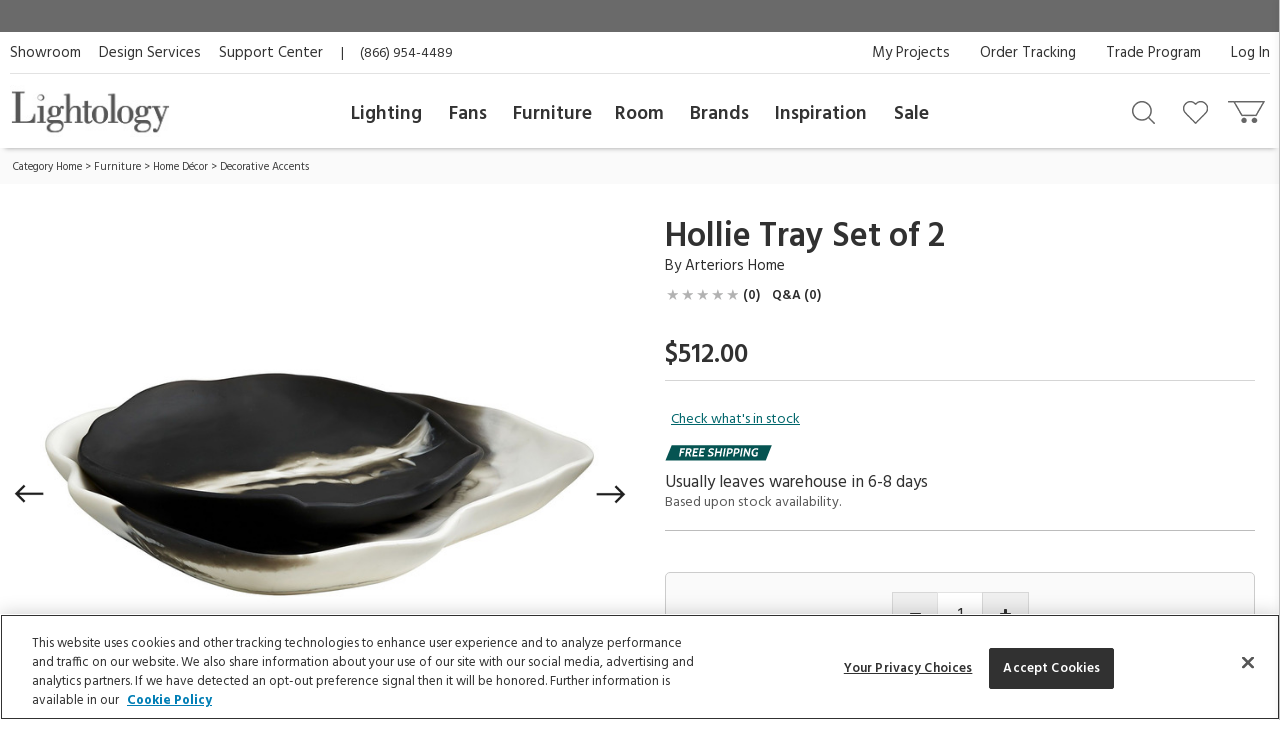

--- FILE ---
content_type: text/html; charset=UTF-8
request_url: https://www.lightology.com/index.php?module=prod_detail&prod_id=1085876&cat_id=647
body_size: 28199
content:
<!DOCTYPE html>
      <html xmlns="http://www.w3.org/1999/xhtml" xml:lang="en" lang="en">
        <head>
          <link rel="canonical" href="https://www.lightology.com/index.php?module=prod_detail&prod_id=1085876" />
          <title>Hollie Tray Set of 2 by Arteriors Home | AH-5622 | AHM1085876</title>
          <meta name="description" content="The Hollie Tray is a set of 2 piece that can be nestled together for a look of art or separated to hold your precious treasures. Includes a large White and small Black tray." />
          <meta name="keywords" content="Hollie Tray Set of 2, AH-5622, Arteriors Home" />
          <meta property="og:title" content="Hollie Tray Set of 2 by Arteriors Home | AH-5622 | AHM1085876" />
          <meta property="og:type" content="product" />
          <meta property="og:image" content="https://www.lightology.com/img/prod/original/1085876.jpg" />
          <meta property="og:url" content="https://www.lightology.com/index.php?module=prod_detail&prod_id=1085876&cat_id=647" />
          <meta property="og:description" content="The Hollie Tray is a set of 2 piece that can be nestled together for a look of art or separated to hold your precious treasures. Includes a large White and small Black tray." />
          <script type="application/ld+json">
                    {
                        "@context": "https://schema.org",
                        "@type": "Product",
                        "mpn": "AH-5622",
                        "sku": "AHM1085876",
                        "name": "Hollie Tray Set of 2",
                        "brand": {
                            "@type": "Brand",
                            "name": "Arteriors Home"
                        },
                        "description": "The Hollie Tray is a set of 2 piece that can be nestled together for a look of art or separated to hold your precious treasures. Includes a large White and small Black tray.",
                        "image": [
                            "https://www.lightology.com/img/prod/650/1085876.jpg"
                        ],
                        "offers": [
                        {
                            "@type": "Offer",
                            "availability": "https://schema.org/InStock",
                           "price": "512.00",
                           "priceCurrency": "USD",
                            "url": "https://www.lightology.com/index.php?module=prod_detail&prod_id=1085876&option_id=1085876"
                        }
                        ],
                        "itemCondition": "https://schema.org/NewCondition"
                    }
                    </script>
          <link fetchpriority="high" rel="preload" href="https://www.lightology.com/img/prod/650/1085876.jpg" as="image"><script type="application/ld+json">
                   {
                     "@context": "https://schema.org",
                     "@type": "BreadcrumbList",
                     "itemListElement": [{
                "@type": "ListItem",
                "position": 1,
                "name": "Category Home",
                "item": "https://www.lightology.com/index.php?module=cat&cat_id=1"
            },{
                "@type": "ListItem",
                "position": 2,
                "name": "Furniture",
                "item": "https://www.lightology.com/index.php?module=cat&cat_id=486&c=Furniture"
            },{
                "@type": "ListItem",
                "position": 3,
                "name": "Home Décor",
                "item": "https://www.lightology.com/index.php?module=cat&cat_id=491"
            },{
                "@type": "ListItem",
                "position": 4,
                "name": "Decorative Accents",
                "item": "https://www.lightology.com/index.php?module=cat&cat_id=647"
            }]
                   }
                   </script>
<meta name="viewport" content="width=device-width, initial-scale=1"/>

<link rel="preload" href="https://www.lightology.com/assets/fonts/fontawesome-webfont.woff2?v=4.6.3" as="font" type="font/woff2"
      crossorigin="anonymous" />

<meta name="msapplication-TileColor" content="#00aba9" />
<meta name="msapplication-TileImage" content="/mstile-144x144.png" />
<meta name="theme-color" content="#ffffff" />
<link rel="apple-touch-icon" sizes="57x57" href="/apple-touch-icon-57x57.png" />
<link rel="apple-touch-icon" sizes="60x60" href="/apple-touch-icon-60x60.png" />
<link rel="apple-touch-icon" sizes="72x72" href="/apple-touch-icon-72x72.png" />
<link rel="apple-touch-icon" sizes="76x76" href="/apple-touch-icon-76x76.png" />
<link rel="apple-touch-icon" sizes="114x114" href="/apple-touch-icon-114x114.png" />
<link rel="apple-touch-icon" sizes="120x120" href="/apple-touch-icon-120x120.png" />
<link rel="apple-touch-icon" sizes="144x144" href="/apple-touch-icon-144x144.png" />
<link rel="apple-touch-icon" sizes="152x152" href="/apple-touch-icon-152x152.png" />
<link rel="apple-touch-icon" sizes="180x180" href="/apple-touch-icon-180x180.png" />
<link rel="icon" type="image/png" href="/favicon-32x32.png" sizes="32x32" />
<link rel="icon" type="image/png" href="/android-chrome-192x192.png" sizes="192x192" />
<link rel="icon" type="image/png" href="/favicon-96x96.png" sizes="96x96" />
<link rel="icon" type="image/png" href="/favicon-16x16.png" sizes="16x16" />
<link rel="manifest" href="/manifest.json" />
<link rel="mask-icon" href="/safari-pinned-tab.svg" color="#5bbad5" />
<link rel="shortcut icon" href="favicon.ico" />

<!-- OneTrust Cookies Consent Notice start for lightology.com -->
<script src="https://cdn.cookielaw.org/scripttemplates/otSDKStub.js" type="text/javascript" charset="UTF-8"
        data-domain-script="0193ae3f-aae9-72a6-bf8e-6c9d3cf9353b"></script>
<script type="text/javascript">
function OptanonWrapper() { }
</script>
<!-- OneTrust Cookies Consent Notice end for lightology.com -->

<script>
window.dataLayer = window.dataLayer || [];
window.dataLayer.push({
   'event': 'dataLayer-initialized',
   'content_group': undefined,
   'content_language': undefined,
   'logged_in': '0',
   'customer_type': undefined
});
</script>
<!-- Google Tag Manager - Install in Head -->
<script>(function(w,d,s,l,i){w[l]=w[l]||[];w[l].push({'gtm.start':
new Date().getTime(),event:'gtm.js'});var f=d.getElementsByTagName(s)[0],
j=d.createElement(s),dl=l!='dataLayer'?'&l='+l:'';j.async=true;j.src=
'https://www.googletagmanager.com/gtm.js?id='+i+dl;f.parentNode.insertBefore(j,f);
})(window,document,'script','dataLayer','GTM-WR2BKM3');
</script>
<!-- End Google Tag Manager - Install in Head -->

<link rel="stylesheet" type="text/css" href="https://www.lightology.com/assets/css/prod_detail.css?v=20251219104009" />

<link rel="stylesheet" type="text/css" href="https://www.lightology.com/assets/css/plugins/magiczoomplus-4.0.33.css" media="screen" />

<link rel="stylesheet" type="text/css" href="https://www.lightology.com/assets/css/plugins/jquery-ui/jquery-ui-1.13.1.structure.min.css"
      media="screen" />
<link rel="stylesheet" type="text/css" href="https://www.lightology.com/assets/css/plugins/jquery-ui/jquery-ui-1.13.1.theme.min.css"
      media="screen" />

<link rel="stylesheet" type="text/css" href="https://www.lightology.com/assets/css/print.css?v=20250203162754" media="print" />

<link rel="stylesheet" type="text/css" href="https://www.lightology.com/assets/css/widget.css?v=20250203162822" />
</head>
        <body class="product_detail" data-gtm_event_type="view_item" data-gtm_event="{&quot;event&quot;:&quot;view_item&quot;,&quot;ecommerce&quot;:{&quot;currency&quot;:&quot;USD&quot;}}" data-gtm_item="{&quot;item_id&quot;:&quot;AH-5622&quot;,&quot;item_name&quot;:&quot;Hollie Tray Set of 2&quot;,&quot;item_brand&quot;:&quot;Arteriors Home&quot;,&quot;item_category&quot;:&quot;Furniture&quot;,&quot;item_category2&quot;:&quot;Decorative Accents&quot;,&quot;item_category3&quot;:&quot;White&quot;,&quot;item_category4&quot;:&quot;Black&quot;,&quot;item_category5&quot;:&quot;6-8 days&quot;,&quot;item_main_id&quot;:&quot;1085876&quot;,&quot;item_variant&quot;:&quot;1085876&quot;,&quot;item_3dmodel&quot;:&quot;0&quot;,&quot;affiliation&quot;:&quot;Lightology&quot;,&quot;price&quot;:&quot;512.00&quot;,&quot;quantity&quot;:&quot;1&quot;,&quot;discount&quot;:&quot;&quot;,&quot;item_list_name&quot;:&quot;&quot;,&quot;item_list_id&quot;:&quot;&quot;,&quot;index&quot;:&quot;&quot;}">
<!-- Google Tag Manager (noscript) - Install in Body -->
<noscript><iframe src="https://www.googletagmanager.com/ns.html?id=GTM-WR2BKM3"
height="0" width="0" style="display:none;visibility:hidden"></iframe></noscript>
<!-- End Google Tag Manager (noscript) - Install in Body -->

          <div id="top_of_page"></div>
          <div id="ga_user_id" style="display: none;">1</div><div id="page_show_recaptcha"></div><div class="add-to-cart-bar" role="complementary">
            <div class="page wrap-15">
              <div class="col-xs-12  col-md-6">
                <div class="name-brand">
                  <span class="name">Hollie Tray Set of 2</span>
                  <span class="brand"> ID: <span class="dyn_text dyn_prod_sku">AH-5622</span></span>
                </div>
              </div>
              <div class="col-xs-12 col-md-6">
                <div class="addtocart">
                  <div class="checkout-btns"><a class="add-to-cart atc-btn-bar add_product_to_cart" data-gtm_event_type="add_to_cart" data-gtm_event="{&quot;event&quot;:&quot;add_to_cart&quot;,&quot;ecommerce&quot;:{&quot;currency&quot;:&quot;USD&quot;}}" href="javascript:void(0)">Add To Cart</a><span class="price dyn_price "></span>
                    <div class="qty-container" id="add_to_cart_bar_container">
                      <label for="quantity-bar">QTY</label>
                      <input type="number" name="quantity" id="quantity-bar" class="quantity" maxlength="3"
                             size="2" value="1" />
                      <a href="javascript:void(0)" class="up" id="qty-up-bar" aria-label="Increase quantity" role="button">
                        <i class="fa fa-caret-up"></i>
                      </a>
                      <a href="javascript:void(0)" class="down" id="qty-down-bar" aria-label="Decrease quantity" role="button">
                        <i class="fa fa-caret-down"></i>
                      </a>
                    </div>
                  </div>
                </div>
              </div>
            </div>
          </div><div id="fb-root"></div>
          <div style="display: none;">
            <span id="viewed-prod-name">Hollie Tray Set of 2</span>
            <span id="viewed-cat-id">647</span>
            <span id="viewed-item-category">Furniture</span>
            <span id="viewed-vend-name">Arteriors Home</span>
          </div><input id="ltk_email" type="hidden" value="">
                      <input id="ltk_first_name" type="hidden" value="">
                      <input id="ltk_last_name" type="hidden" value="">
                      <input id="ltk_price_level" type="hidden" value="2"><div id="prod-detail-layout" class="wrapper"><noscript>
        <div class="red_txt text-center">Your browser has Javascript disabled. For a better Lightology.com please enable Javascript.</div>
      </noscript><div id="menu-show-trigger" class="menu-trigger" role="navigation" aria-label="Page navigation">
        <div class="wrap-trigger">          
            <a id="go-top" href="javascript:void(0)" aria-label="Go to top">
              <svg aria-hidden="true" xmlns="http://www.w3.org/2000/svg" width="28px" height="28px" viewBox="0 0 384 512"><path d="M214.6 41.4c-12.5-12.5-32.8-12.5-45.3 0l-160 160c-12.5 12.5-12.5 32.8 0 45.3s32.8 12.5 45.3 0L160 141.2V448c0 17.7 14.3 32 32 32s32-14.3 32-32V141.2L329.4 246.6c12.5 12.5 32.8 12.5 45.3 0s12.5-32.8 0-45.3l-160-160z"/></svg>
            </a>
        </div><!-- end .wrap-trigger -->
        <span>Top</span>
      </div><!-- end .menu-trigger --><div id="header" role="banner">    
        <div class="nav-banner-wrap">
            <div class="promo-message"></div>
        </div>          
        <div class="header-top">
        
          <div class="util-links left col-md-6">
            <ul>
              <li><a id="header_showroom_link" href="https://www.lightology.com/index.php?module=about#showroom-intro">Showroom</a></li>
              <li><a id="header_design_services_link"
                     href="https://www.lightology.com/index.php?module=design-services">Design Services</a></li>
              <li><a id="header_support_center_link" href="https://www.lightology.com/index.php?module=contact">Support Center</a></li>
              <li><span style="padding-right: 16px;">|</span>(866) 954-4489</li>
            </ul>
          </div>
          
          <div class="util-links col-md-6" role="navigation">
            <ul>
              <li><a id="header_log_in_link" href="https://www.lightology.com/index.php?module=login">Log In</a></li><li><a id="header_trade_site_link" href="https://www.lightology.com/index.php?module=designer_registration"
                     title="Trade Professionals">Trade Program</a></li>
              <li><a id="header_order_tracking_link" href="https://www.lightology.com/index.php?module=order_status">Order Tracking</a></li><li><a href="https://www.lightology.com/index.php?module=design-services-project-manager-guide">My Projects</a></li></ul>
          </div>
          
        </div>
        
        
        <div class="header-bottom">
          <div class="header-bottom-wrap">
            <div class="mobile-menu" tabindex="0" role="button">
              <img src="/assets/images/icon_mobile_nav.gif" alt="Navigation menu"/>
            </div>
            
            <div class="logo">
              <a id="header_lightology_logo_link" href="https://www.lightology.com/">
                <img src="/assets/images/logo.jpg" alt="Lightology" />
              </a>
            </div>
            
            <div class="user">
              <ul>
                <li class="minicart" title="Cart">
                  <a id="header_cart_icon_link" href="https://www.lightology.com/index.php?module=cart" aria-label="Go to cart"></a>
                  <span class="count">0</span>
                  <div class="minicart-content">
                    <div class="arrow"></div>
                    <span class="mini-header">Your Cart</span>
                    <div class="mini-row-container"><div class="mini-total">
                        <div class="label">Order Subtotal</div>
                        <div class="value">0.00</div>
                      </div>
                      <div class="mini-action">
                        <a id="minicart_view_shopping_cart" class="primary-small"
                           href="https://www.lightology.com/index.php?module=cart">View Shopping Cart</a>
                      </div></div>
                  </div>
                </li>
                
                <li id="header_wishlist_icon_link" class="wishlist" title="Wishlist">
                  <a href="https://www.lightology.com/index.php?module=wishlist" aria-label="Go to wishlist">
                    <span class="count wishlist_count">0</span>
                  </a>
                </li>
                
                <li id="header_search_icon_link" class="search" title="Search" data-target="#search-container"
                    data-toggle="collapse" aria-expanded="false" aria-controls="search-container" >
                  <a href="javascript:void(0)" aria-label="Search products"></a>
                </li></ul>

              <div class="collapse search-container" id="search-container">
                <div class="search-content">
                  <a href="" class="logo">
                    <img src="/assets/images/logo.jpg" alt="Lightology" />
                  </a>

                  <form class="search-form" action="" method="get" name="search_form">
                    <input id="search" type="text" name="q" class="q" value="" aria-label="Enter your search term" 
                           maxlength="60" autocomplete="off" aria-haspopup="false"/>
                    <button class="search-btn" id="main_search_button" aria-label="Search"></button>
                    <div id="ss_results" style="position: absolute; background-color: #fff; width: 100%; padding: 5px; color:#b2b2b2;"></div>
                  </form>
                  
                  <div class="close" data-target="#search-container" data-toggle="collapse"  aria-expanded="false"
                       aria-controls="search-container"></div>
                </div>
              </div>
              
            </div>
          </div>
          
          <div class="nav desktop">
            <div class="">
              <div class="logo mobile"><img src="/assets/images/logo.jpg" alt="Lightology" /></div>
              <div class="nav-close">Close Menu</div>
              <div class="scroll-window" role="navigation" aria-label="Main navigation">
                <ul class="level1"><li class="level1 back">
                   <a href="">Back</a>
                 </li>

                 <li id="header_menu_lighting" class="level1">
                   <a href="https://www.lightology.com/index.php?module=cat&cat_id=1">Lighting</a>
                   
                   <div class="level2">
                     <ul class="level2">
                     
                       <li class="level2 left-shift">
                         <a href="https://www.lightology.com/index.php?module=cat&cat_id=421&c=Chandeliers-Pendants">Chandeliers & Pendants</a>
                         <div class="level3">
                           <ul class="level3">
                             <li class="level3">
                               <ul>
                                 <li><a href="https://www.lightology.com/index.php?module=cat&cat_id=421&c=Chandeliers-Pendants"><strong>View All</strong></a></li>
                                 <li><a href="https://www.lightology.com/index.php?module=cat&cat_id=11">Chandeliers</a></li>
                                 <li><a href="https://www.lightology.com/index.php?module=cat&cat_id=106">Pendants</a></li>
                                 <li><a href="https://www.lightology.com/index.php?module=cat&cat_id=107">Mini Pendants</a></li>
                                 <li><a href="https://www.lightology.com/index.php?module=cat&cat_id=109">Linear Suspensions</a></li>
                               </ul>
                             </li>
                             <li class="level3">
                               <ul>
                                 <li><a href="https://www.lightology.com/index.php?module=cat&cat_id=284">Lazer Line</a></li>
                                 <li><a href="https://www.lightology.com/index.php?module=cat&cat_id=201">Freejack Pendants</a></li>
                                 <li><a href="https://www.lightology.com/index.php?module=cat&cat_id=200">Freejack Canopies</a></li>
                                 <li><a href="https://www.lightology.com/index.php?module=cat&cat_id=203">Multi-Light Pendants</a></li>
                                 <li><a href="https://www.lightology.com/index.php?module=cat&cat_id=608">Plug-In Pendants</a></li>
                               </ul>
                             </li>
                             <li class="level3">
                                <ul>
                                  <li><a href="https://www.lightology.com/index.php?module=lighting-systems-lightology&type=2#filter-nav">Modular Suspension Systems</a></li>
                                  <li><a href="https://www.lightology.com/index.php?module=lighting-systems-lightology&type=3#filter-nav">Scalable Suspension Systems</a></li>                                 
                                </ul>
                             </li>
                           </ul>
                         </div>
                       </li>
                       
                       <li class="level2 left-shift">
                         <a href="https://www.lightology.com/index.php?module=cat&cat_id=2&c=Ceiling-Lighting">Ceiling</a>
                         <div class="level3">
                           <ul class="level3">
                             <li class="level3">
                               <ul>
                                 <li><a href="https://www.lightology.com/index.php?module=cat&cat_id=2&c=Ceiling-Lighting"><strong>View All</strong></a></li>
                                 <li><a href="https://www.lightology.com/index.php?module=cat&cat_id=9">Ceiling Flush Mount</a></li>
                                 <li><a href="https://www.lightology.com/index.php?module=cat&cat_id=10">Ceiling Adjustable Spots - Freejack</a></li>
                                 <li><a href="https://www.lightology.com/index.php?module=cat&cat_id=442">Ceiling Semi Flush</a></li>
                                 <li><a href="https://www.lightology.com/index.php?module=cat&cat_id=455">Ceiling Linear</a></li>
                               </ul>
                             </li>
                             <li class="level3">
                               <ul>
                                 <li><a href="https://www.lightology.com/index.php?module=cat&cat_id=12">Strip Lighting</a></li>
                                 <li><a href="https://www.lightology.com/index.php?module=cat&cat_id=18">Monorail Lighting</a></li>
                                 <li><a href="https://www.lightology.com/index.php?module=cat&cat_id=17">Track</a></li>
                                 <li><a href="https://www.lightology.com/index.php?module=cat&cat_id=13">Kable Lighting</a></li>
                                 <li><a href="https://www.lightology.com/index.php?module=cat&cat_id=472">Recessed Downlights</a></li>
                               </ul>
                             </li>
                             <li class="level3">
                               <ul>
                                 <li><a href="https://www.lightology.com/index.php?module=cat&cat_id=433">Recessed Linear</a></li>
                                 <li><a href="https://www.lightology.com/index.php?module=cat&cat_id=432">Commercial Ceiling Lights </a></li>
                                 <li><a href="https://www.lightology.com/index.php?module=cat&cat_id=284">Lazer Line</a></li>
                                 <li><a href="https://www.lightology.com/index.php?module=cat&cat_id=612">Vanishing Point</a></li>
                               </ul>
                             </li>
                             <li class="level3">
                               <ul>
                                 <li><a href="https://www.lightology.com/index.php?module=lighting-systems-lightology&type=4#filter-nav">Surface-mount Systems</a></li>  
                                </ul>
                             </li>
                           </ul>
                         </div>
                       </li>
                       
                       <li class="level2 left-shift">
                         <a href="https://www.lightology.com/index.php?module=cat&cat_id=3&c=Wall-Lighting">Wall</a>
                         <div class="level3">
                           <ul class="level3">
                             <li class="level3">
                               <ul>
                                 <li><a href="https://www.lightology.com/index.php?module=cat&cat_id=3&c=Wall-Lighting"><strong>View All</strong></a></li>
                                 <li><a href="https://www.lightology.com/index.php?module=cat&cat_id=24">Wall Sconces</a></li>
                                 <li><a href="https://www.lightology.com/index.php?module=cat&cat_id=25">Wall Reading Swing Arm</a></li>
                                 <li><a href="https://www.lightology.com/index.php?module=cat&cat_id=21">Picture Lights</a></li>
                                 <li><a href="https://www.lightology.com/index.php?module=cat&cat_id=22">Cabinet / Under Counter Lighting</a></li>
                               </ul>
                             </li>
                             <li class="level3">
                               <ul>
                                 <li><a href="https://www.lightology.com/index.php?module=cat&cat_id=607">Plug-In Wall Sconces</a></li>
                                 <li><a href="https://www.lightology.com/index.php?module=cat&cat_id=23">Wall Monorail</a></li>
                                 <li><a href="https://www.lightology.com/index.php?module=cat&cat_id=26">Wall-Step Recessed Lighting</a></li>
                                 <li><a href="https://www.lightology.com/index.php?module=cat&cat_id=20">Display Lights</a></li>
                                 <li><a href="https://www.lightology.com/index.php?module=cat&cat_id=27">Wall Wash & Wall Grazer</a></li>
                               </ul>
                             </li>
                             <li class="level3">
                               <ul>
                                 <li><a href="https://www.lightology.com/index.php?module=cat&cat_id=504">Lighted Mirrors</a></li>
                                 <li><a href="https://www.lightology.com/index.php?module=cat&cat_id=485">Commercial Wall</a></li>
                               </ul>
                             </li>
                             <li class="level3">
                               <ul>
                                 <li><a href="https://www.lightology.com/index.php?module=lighting-systems-lightology&type=6#filter-nav">Wall Systems</a></li>  
                                </ul>
                             </li>
                           </ul>
                         </div>
                       </li>

                       <li class="level2 left-shift">
                         <a href="https://www.lightology.com/index.php?module=cat&cat_id=4&c=Bathroom-Lighting">Bath</a>
                         <div class="level3">
                           <ul class="level3">
                             <li class="level3">
                               <ul>
                                 <li><a href="https://www.lightology.com/index.php?module=cat&cat_id=4&c=Bathroom-Lighting"><strong>View All</strong></a></li>
                                 <li><a href="https://www.lightology.com/index.php?module=cat&cat_id=29">Bath Bar & Vanity Wall</a></li>
                                 <li><a href="https://www.lightology.com/index.php?module=cat&cat_id=30">Vanity Wall Recessed Lighting</a></li>
                                 <li><a href="https://www.lightology.com/index.php?module=cat&cat_id=32">Mirror With Light</a></li>
                                 <li><a href="https://www.lightology.com/index.php?module=cat&cat_id=31">Mirror</a></li>
                               </ul>
                             </li>
                             <li class="level3">
                               <ul>
                                 <li><a href="https://www.lightology.com/index.php?module=cat&cat_id=33">Strip Lighting</a></li>
                                 <li><a href="https://www.lightology.com/index.php?module=cat&cat_id=34">Ceiling Shower Recessed</a></li>
                                 <li><a href="https://www.lightology.com/index.php?module=cat&cat_id=35">Ceiling Shower Flush</a></li>
                                 <li><a href="https://www.lightology.com/index.php?module=cat&cat_id=36">Shower Recessed Floor / Wall</a></li>
                                 <li><a href="https://www.lightology.com/index.php?module=cat&cat_id=37">Exhaust Fans / Heat Lamps</a></li>
                               </ul>
                             </li>
                           </ul>
                         </div>
                       </li>

                       <li class="level2 left-shift">
                         <a href="https://www.lightology.com/index.php?module=cat&cat_id=5&c=Floor-Table-Lamps">Floor & Table</a>
                         <div class="level3">
                           <ul class="level3">
                             <li class="level3">
                               <ul>
                                 <li><a href="https://www.lightology.com/index.php?module=cat&cat_id=5&c=Floor-Table-Lamps"><strong>View All</strong></a></li>
                                 <li><a href="https://www.lightology.com/index.php?module=cat&cat_id=38">Desk Lamps</a></li>
                                 <li><a href="https://www.lightology.com/index.php?module=cat&cat_id=39">Desk Clamp-On</a></li>
                                 <li><a href="https://www.lightology.com/index.php?module=cat&cat_id=40">Table Lamps Shade & Ambient</a></li>
                                 <li><a href="https://www.lightology.com/index.php?module=cat&cat_id=43">Floor Ambient & Shade Lighting</a></li>
                               </ul>
                             </li>
                             <li class="level3">
                               <ul>
                                 <li><a href="https://www.lightology.com/index.php?module=cat&cat_id=45">Floor Reading / Task Lamps</a></li>
                                 <li><a href="https://www.lightology.com/index.php?module=cat&cat_id=46">Floor Recessed</a></li>
                                 <li><a href="https://www.lightology.com/index.php?module=cat&cat_id=48">Up Light Floor Spots</a></li>
                                 <li><a href="https://www.lightology.com/index.php?module=cat&cat_id=460">LED Novelty Accent Lamps</a></li>
                                 <li><a href="https://www.lightology.com/index.php?module=cat&cat_id=609">Portable Lamps</a></li>
                               </ul>
                             </li>
                           </ul>
                         </div>
                       </li>

                       <li class="level2 left-shift">
                         <a href="https://www.lightology.com/index.php?module=cat&cat_id=16&c=Recessed-Lighting">Recessed</a>
                         <div class="level3">
                           <ul class="level3">
                             <li class="level3">
                               <ul>
                                 <li><a href="https://www.lightology.com/index.php?module=cat&cat_id=16&c=Recessed-Lighting"><strong>View All</strong></a></li>
                                 <li><a href="https://www.lightology.com/index.php?module=cat&cat_id=110">Ceiling Downlights</a></li>
                                 <li><a href="https://www.lightology.com/index.php?module=cat&cat_id=113">Wall Wash</a></li>
                                 <li><a href="https://www.lightology.com/index.php?module=cat&cat_id=114">Wall Grazer</a></li>
                                 <li><a href="https://www.lightology.com/index.php?module=cat&cat_id=505">Retrofit Kits</a></li>
                               </ul>
                             </li>
                             <li class="level3">
                               <ul>
                                 <li><a href="https://www.lightology.com/index.php?module=cat&cat_id=433">Architectural Recessed Linear</a></li>
                                 <li><a href="https://www.lightology.com/index.php?module=cat&cat_id=575">Recessed Track</a></li>
                               </ul>
                             </li>
                             <li class="level3">
                                 <ul>
                                   <li><a href="https://www.lightology.com/index.php?module=lighting-systems-lightology&type=5#filter-nav">Recessed Systems</a></li>                                                                        
                                 </ul>
                             </li>
                           </ul>
                         </div>
                       </li>

                       <li class="level2" data-left="513">
                         <a href="https://www.lightology.com/index.php?module=cat&cat_id=534&c=Track-Rail-Lighting">Track &amp; Rail</a>
                         <div class="level3">
                           <ul class="level3">
                             <li class="level3">
                               <ul>
                                 <li><a href="https://www.lightology.com/index.php?module=cat&cat_id=534&c=Track-Rail-Lighting"><strong>View All</strong></a></li>
                                 <li><a href="https://www.lightology.com/index.php?module=cat&cat_id=120">Monorail 1-Circuit</a></li>
                                 <li><a href="https://www.lightology.com/index.php?module=cat&cat_id=23">Wall Monorail</a></li>
                                 <li><a href="https://www.lightology.com/index.php?module=cat&cat_id=115">Track System 120V</a></li>
                                 <li><a href="https://www.lightology.com/index.php?module=cat&cat_id=119">Track 2-Circuit 120V</a></li>
                               </ul>
                             </li>
                             <li class="level3">
                               <ul>
                                 <li><a href="https://www.lightology.com/index.php?module=cat&cat_id=671">Micro Track</a></li>
                                 <li><a href="https://www.lightology.com/index.php?module=cat&cat_id=117">Mini Track Low Voltage</a></li>
                                 <li><a href="https://www.lightology.com/index.php?module=cat&cat_id=63">Outdoor Track</a></li>
                                 <li><a href="https://www.lightology.com/index.php?module=cat&cat_id=13">Kable Lighting</a></li>
                                 <li><a href="https://www.lightology.com/index.php?module=cat&cat_id=576">Recessed Track</a></li>
                               </ul>
                             </li>
                             <li class="level3">
                                   <ul>
                                     <li><a href="https://www.lightology.com/index.php?module=lighting-systems-lightology&type=8#filter-nav">Track Systems</a></li>                                                                        
                                   </ul>
                              </li>
                           </ul>
                         </div>
                       </li>

                       <li class="level2" data-left="140">
                         <a href="https://www.lightology.com/index.php?module=cat&cat_id=7&c=Outdoor-Lighting">Outdoor</a>
                         <div class="level3">
                           <ul class="level3">
                             <li class="level3">
                               <ul>
                                 <li><a href="https://www.lightology.com/index.php?module=cat&cat_id=7&c=Outdoor-Lighting"><strong>View All</strong></a></li>
                                 <li><a href="https://www.lightology.com/index.php?module=cat&cat_id=55">Landscape Lighting</a></li>
                                 <li><a href="https://www.lightology.com/index.php?module=cat&cat_id=56">Deck Lighting</a></li>
                                 <li><a href="https://www.lightology.com/index.php?module=cat&cat_id=57">Path Lighting / Bollard Lighting</a></li>
                                 <li><a href="https://www.lightology.com/index.php?module=cat&cat_id=58">Post Lights</a></li>
                               </ul>
                             </li>
                             <li class="level3">
                               <ul>
                                 <li><a href="https://www.lightology.com/index.php?module=cat&cat_id=158">Pier Mount Lights</a></li>
                                 <li><a href="https://www.lightology.com/index.php?module=cat&cat_id=628">Linear Outdoor Lighting</a></li>
                                 <li><a href="https://www.lightology.com/index.php?module=cat&cat_id=60">Outdoor Ceiling Lighting</a></li>
                                 <li><a href="https://www.lightology.com/index.php?module=cat&cat_id=507">Outdoor Ceiling Fans</a></li>
                                 <li><a href="https://www.lightology.com/index.php?module=cat&cat_id=61">Outdoor Decorative Portable Lamps</a></li>
                               </ul>
                             </li>
                             <li class="level3">
                               <ul>
                                 <li><a href="https://www.lightology.com/index.php?module=cat&cat_id=62">Outdoor Pendants</a></li>
                                 <li><a href="https://www.lightology.com/index.php?module=cat&cat_id=63">Outdoor Track Lighting</a></li>
                                 <li><a href="https://www.lightology.com/index.php?module=cat&cat_id=64">Outdoor Wall Lighting</a></li>
                                 <li><a href="https://www.lightology.com/index.php?module=cat&cat_id=65">Outdoor Wall Recessed Lighting</a></li>
                                 <li><a href="https://www.lightology.com/index.php?module=cat&cat_id=664">Outdoor Floor & Table Lamps</a></li>
                               </ul>
                             </li>
                             <li class="level3">
                               <ul>
                                 <li><a href="https://www.lightology.com/index.php?module=cat&cat_id=428">Underwater</a></li>
                                 <li><a href="https://www.lightology.com/index.php?module=cat&cat_id=59">Recessed Ground / Well Lighting</a></li>
                                 <li><a href="https://www.lightology.com/index.php?module=cat&cat_id=68">Outdoor Lighting Accessories</a></li>
                                 <li><a href="https://www.lightology.com/index.php?module=cat&cat_id=69">12 Volt Transformers</a></li>
                               </ul>
                             </li>
                             <li class="level3">
                                  <ul>
                                    <li><a href="https://www.lightology.com/index.php?module=lighting-systems-lightology&type=7#filter-nav">Outdoor Systems</a></li>                                                                        
                                  </ul>
                             </li>
                           </ul>
                         </div>
                       </li>

                       <li class="level2" data-left="749">
                         <a href="https://www.lightology.com/index.php?module=cat&cat_id=72&c=Bulbs">Bulbs</a>
                         <div class="level3">
                           <ul class="level3">
                             <li class="level3">
                               <ul>
                                 <li><a href="https://www.lightology.com/index.php?module=cat&cat_id=72&c=Bulbs"><strong>View All</strong></a></li>
                                 <li><a href="https://www.lightology.com/index.php?module=cat&cat_id=663">Smart Bulbs</a></li>
                                 <li><a href="https://www.lightology.com/index.php?module=cat&cat_id=171">LED</a></li>
                                 <li><a href="https://www.lightology.com/index.php?module=cat&cat_id=615">LED Warm Dim Bulbs</a></li>
                                 <li><a href="https://www.lightology.com/index.php?module=cat&cat_id=168">Halogen</a></li>
                               </ul>
                             </li>
                             <li class="level3">
                               <ul>
                                 <li><a href="https://www.lightology.com/index.php?module=cat&cat_id=372">Krypton/Xenon</a></li>
                                 <li><a href="https://www.lightology.com/index.php?module=cat&cat_id=167">Incandescent</a></li>
                                 <li><a href="https://www.lightology.com/index.php?module=cat&cat_id=169">Fluorescent</a></li>
                                 <li><a href="https://www.lightology.com/index.php?module=cat&cat_id=170">Compact Fluorescent</a></li>
                               </ul>
                             </li>
                           </ul>
                         </div>
                       </li>

                       <li class="level2" data-left="749">
                         <a href="https://www.lightology.com/index.php?module=cat&cat_id=8&c=Lighting-Accessories">Accessories</a>
                         <div class="level3">
                           <ul class="level3">
                             <li class="level3">
                               <ul>
                                 <li><a href="https://www.lightology.com/index.php?module=cat&cat_id=8&c=Lighting-Accessories"><strong>View All</strong></a></li>
                                 <li><a href="https://www.lightology.com/index.php?module=cat&cat_id=310">Canopies</a></li>
                                 <li><a href="https://www.lightology.com/index.php?module=cat&cat_id=429">Display Lighting</a></li>
                                 <li><a href="https://www.lightology.com/index.php?module=cat&cat_id=74">Dimmers/Light Controls</a></li>
                               </ul>
                             </li>
                             <li class="level3">
                               <ul>
                                 <li><a href="https://www.lightology.com/index.php?module=cat&cat_id=75">Transformers / Power Supplies</a></li>
                                 <li><a href="https://www.lightology.com/index.php?module=cat&cat_id=76">Lighting Accessories</a></li>
                                 <li><a href="https://www.lightology.com/index.php?module=cat&cat_id=77">Night Lights</a></li>
                                 <li><a href="https://www.lightology.com/index.php?module=cat&cat_id=22">Cabinet / Under Counter Lighting</a></li>
                               </ul>
                             </li>
                           </ul>
                         </div>
                       </li>
                       
                       <li class="level2" data-left="990">
                        <a href="https://www.lightology.com/index.php?module=lighting-systems-lightology">Systems</a>
                        <div class="level3">
                          <ul class="level3">
                            <li class="level3">
                              <ul>
                                <li><a href="https://www.lightology.com/index.php?module=lighting-systems-lightology"><strong>View All</strong></a></li>
                                <li><a href="https://www.lightology.com/index.php?module=lighting-systems-lightology&type=23#filter-nav">Suspensions</a></li>
                                <li><a href="https://www.lightology.com/index.php?module=lighting-systems-lightology&type=4#filter-nav">Surface</a></li>
                                <li><a href="https://www.lightology.com/index.php?module=lighting-systems-lightology&type=5#filter-nav">Recessed</a></li>
                                <li><a href="https://www.lightology.com/index.php?module=lighting-systems-lightology&type=6#filter-nav">Wall</a></li>
                              </ul>
                            </li>
                            <li class="level3">
                              <ul>
                                <li><a href="https://www.lightology.com/index.php?module=lighting-systems-lightology&type=7#filter-nav">Outdoor</a></li>
                                <li><a href="https://www.lightology.com/index.php?module=lighting-systems-lightology&type=8#filter-nav">Track</a></li>
                                <li><a href="https://www.lightology.com/index.php?module=lighting-systems-lightology&type=9#filter-nav">Smart Home</a></li>                                
                              </ul>
                            </li>                            
                          </ul>
                        </div>
                      </li>
                       
                     </ul>
                   </div>
                   
                 </li>
                 
                 <li id="header_menu_fans" class="level1 inspiration">
                   <a href="https://www.lightology.com/index.php?module=cat&cat_id=6&c=Fans">Fans</a>

                   <div class="level2">
                     <ul class="level2">

                       <li class="level2">
                         <a href="">Fans</a>
                         <div class="level3">
                           <ul class="level3">
                             <li class="level3 five-cols">
                               <ul>
                                 <li><a href="https://www.lightology.com/index.php?module=cat&cat_id=6&c=Fans"><strong>View All</strong></a></li>
                                 <li><a href="https://www.lightology.com/index.php?module=cat&cat_id=49">Ceiling Fans</a></li>
                                 <li><a href="https://www.lightology.com/index.php?module=cat&cat_id=604">Hugger Fans</a></li>
                                 <li><a href="https://www.lightology.com/index.php?module=cat&cat_id=636">Fandeliers</a></li>
                                 <li><a href="https://www.lightology.com/index.php?module=cat&cat_id=50">Wall Mount Fans</a></li>
                               </ul>
                             </li>
                             <li class="level3 five-cols">
                               <ul>
                                 <li><a href="https://www.lightology.com/index.php?module=cat&cat_id=52">Portable Fans</a></li>
                                 <li><a href="https://www.lightology.com/index.php?module=cat&cat_id=53">Exhaust Fans</a></li>
                                 <li><a href="https://www.lightology.com/index.php?module=cat&cat_id=495">Outdoor Fans</a></li>
                                 <li><a href="https://www.lightology.com/index.php?module=cat&cat_id=54">Fan Controls</a></li>
                                 <li><a href="https://www.lightology.com/index.php?module=cat&cat_id=574">Fan Accessories</a></li>
                               </ul>
                             </li>
                           </ul>
                         </div>
                       </li>
                       
                     </ul>
                   </div>
                   
                 </li>
                 
                 <li id="header_menu_furniture" class="level1 inspiration">
                   <a href="https://www.lightology.com/index.php?module=cat&cat_id=486&c=Furniture">Furniture</a>

                   <div class="level2">
                     <ul class="level2">

                       <li class="level2">
                         <a href="">Furniture</a>
                         <div class="level3">
                           <ul class="level3">
                             <li class="level3 five-cols">
                               <ul>
                                 <li><a href="https://www.lightology.com/index.php?module=cat&cat_id=486&c=Furniture"><strong>View All</strong></a></li>
                                 <li><a href="https://www.lightology.com/index.php?module=cat&cat_id=487">Seating</a></li>
                                 <li><a href="https://www.lightology.com/index.php?module=cat&cat_id=488">Tables</a></li>
                                 <li><a href="https://www.lightology.com/index.php?module=cat&cat_id=491">Home D&eacute;cor</a></li>
                                 <li><a href="https://www.lightology.com/index.php?module=cat&cat_id=572">Decorative Mirrors</a></li>
                               </ul>
                             </li>
                             <li class="level3 five-cols">
                               <ul>
                                 <li><a href="https://www.lightology.com/index.php?module=cat&cat_id=573">Storage</a></li>
                                 <li><a href="https://www.lightology.com/index.php?module=cat&cat_id=661">Hardware</a></li>
                                 <li><a href="https://www.lightology.com/index.php?module=cat&cat_id=652">Outdoor Furniture</a></li>
                                 <li><a href="https://www.lightology.com/index.php?module=cat&cat_id=656">Office Furniture</a></li>
                                 <li><a href="https://www.lightology.com/index.php?module=cat&cat_id=651">Rugs</a></li>
                               </ul>
                             </li>
                           </ul>
                         </div>
                       </li>
                        
                     </ul>
                   </div>
                    
                 </li><li id="header_menu_room" class="level1 inspiration">
                    <a href="https://www.lightology.com/index.php?module=shop_by_room">Room</a>
                    
                    <div class="level2">
                      <ul class="level2">
                          
                        <li class="level2">
                          <a href="">Room</a>
                          <div class="level3">
                            <ul class="level3">
                              <li class="level3 five-cols">
                                <ul>
                                  <li><a href="https://www.lightology.com/index.php?module=shop_by_room"><strong>All Rooms</strong></a></li>
                                  <li><a href="https://www.lightology.com/index.php?module=shop_by_room&room_id=1">Bathroom</a></li>
                                  <li><a href="https://www.lightology.com/index.php?module=shop_by_room&room_id=2">Bedroom</a></li>
                                  <li><a href="https://www.lightology.com/index.php?module=shop_by_room&room_id=22">Commercial Interior</a></li>
                                </ul>
                              </li>
                              <li class="level3 five-cols">
                                <ul>
                                  <li><a href="https://www.lightology.com/index.php?module=shop_by_room&room_id=6">Dining Room</a></li>
                                  <li><a href="https://www.lightology.com/index.php?module=shop_by_room&room_id=7">Entry/Foyer</a></li>
                                  <li><a href="https://www.lightology.com/index.php?module=shop_by_room&room_id=11">Hallway &amp; Stairway</a></li>
                                  <li><a href="https://www.lightology.com/index.php?module=shop_by_room&room_id=12">Kitchen</a></li>
                                </ul>
                              </li>
                              <li class="level3 five-cols">
                                <ul>
                                  <li><a href="https://www.lightology.com/index.php?module=shop_by_room&room_id=15">Living Room</a></li>
                                  <li><a href="https://www.lightology.com/index.php?module=shop_by_room&room_id=16">Office</a></li>
                                  <li><a href="https://www.lightology.com/index.php?module=shop_by_room&room_id=17">Outdoor &amp; Patio</a></li>
                                </ul>
                              </li>
                            </ul>
                          </div>
                        </li>
                          
                      </ul>
                    </div>
                      
                  </li>
                    
                  <li id="header_menu_brands" class="level1 inspiration">
                    <a href="https://www.lightology.com/index.php?module=vend">Brands</a>
                      
                    <div class="level2">
                      <ul class="level2">
                        
                        <li class="level2">
                          <a href="">Brands</a>
                          <div class="level3 level-brands">
                            <ul class="level3">
                              <li class="level3 letter-search">
                                <div class="letters">
                                  <ul class="filter-list filter-letter">
                                    <li class="vendor_filter_item" id="filter_all" class="see-all active">
                                      <a href="https://www.lightology.com/index.php?module=vend#alpha_all">All</a>
                                    </li><li class="vendor_filter_item" id="filter_numeric">
                                      <a href="https://www.lightology.com/index.php?module=vend#alpha_numeric">#</a>
                                    </li><li class="vendor_filter_item" id="filter_A">
                                      <a href="https://www.lightology.com/index.php?module=vend#alpha_A">A</a>
                                    </li><li class="vendor_filter_item" id="filter_B">
                                      <a href="https://www.lightology.com/index.php?module=vend#alpha_B">B</a>
                                    </li><li class="vendor_filter_item" id="filter_C">
                                      <a href="https://www.lightology.com/index.php?module=vend#alpha_C">C</a>
                                    </li><li class="vendor_filter_item" id="filter_D">
                                      <a href="https://www.lightology.com/index.php?module=vend#alpha_D">D</a>
                                    </li><li class="vendor_filter_item" id="filter_E">
                                      <a href="https://www.lightology.com/index.php?module=vend#alpha_E">E</a>
                                    </li><li class="vendor_filter_item" id="filter_F">
                                      <a href="https://www.lightology.com/index.php?module=vend#alpha_F">F</a>
                                    </li><li class="vendor_filter_item" id="filter_G">
                                      <a href="https://www.lightology.com/index.php?module=vend#alpha_G">G</a>
                                    </li><li class="vendor_filter_item" id="filter_H">
                                      <a href="https://www.lightology.com/index.php?module=vend#alpha_H">H</a>
                                    </li><li class="vendor_filter_item" id="filter_I">
                                      <a href="https://www.lightology.com/index.php?module=vend#alpha_I">I</a>
                                    </li><li class="vendor_filter_item" id="filter_J">
                                      <a href="https://www.lightology.com/index.php?module=vend#alpha_J">J</a>
                                    </li><li class="vendor_filter_item" id="filter_K">
                                      <a href="https://www.lightology.com/index.php?module=vend#alpha_K">K</a>
                                    </li><li class="vendor_filter_item" id="filter_L">
                                      <a href="https://www.lightology.com/index.php?module=vend#alpha_L">L</a>
                                    </li><li class="vendor_filter_item" id="filter_M">
                                      <a href="https://www.lightology.com/index.php?module=vend#alpha_M">M</a>
                                    </li><li class="vendor_filter_item" id="filter_N">
                                      <a href="https://www.lightology.com/index.php?module=vend#alpha_N">N</a>
                                    </li><li class="vendor_filter_item" id="filter_O">
                                      <a href="https://www.lightology.com/index.php?module=vend#alpha_O">O</a>
                                    </li><li class="vendor_filter_item" id="filter_P">
                                      <a href="https://www.lightology.com/index.php?module=vend#alpha_P">P</a>
                                    </li><li class="vendor_filter_item" id="filter_Q">
                                      <a href="https://www.lightology.com/index.php?module=vend#alpha_Q">Q</a>
                                    </li><li class="vendor_filter_item" id="filter_R">
                                      <a href="https://www.lightology.com/index.php?module=vend#alpha_R">R</a>
                                    </li><li class="vendor_filter_item" id="filter_S">
                                      <a href="https://www.lightology.com/index.php?module=vend#alpha_S">S</a>
                                    </li><li class="vendor_filter_item" id="filter_T">
                                      <a href="https://www.lightology.com/index.php?module=vend#alpha_T">T</a>
                                    </li><li class="vendor_filter_item" id="filter_U">
                                      <a href="https://www.lightology.com/index.php?module=vend#alpha_U">U</a>
                                    </li><li class="vendor_filter_item" id="filter_V">
                                      <a href="https://www.lightology.com/index.php?module=vend#alpha_V">V</a>
                                    </li><li class="vendor_filter_item" id="filter_W">
                                      <a href="https://www.lightology.com/index.php?module=vend#alpha_W">W</a>
                                    </li><li class="vendor_filter_item" id="filter_Y">
                                      <a href="https://www.lightology.com/index.php?module=vend#alpha_Y">Y</a>
                                    </li><li class="vendor_filter_item" id="filter_Z">
                                      <a href="https://www.lightology.com/index.php?module=vend#alpha_Z">Z</a>
                                    </li></ul>
                                </div>
                              </li>
                              <li class="view-all brands"><strong><a href="https://www.lightology.com/index.php?module=vend">View All Brands</a></strong></li>
                              <li class="level3 title-section">Featured Brands</li>
                              <li class="level3 five-cols">
                                <ul><li><a href="https://www.lightology.com/index.php?module=vend&vend_id=22&bn=Artemide">Artemide</a></li><li><a href="https://www.lightology.com/index.php?module=vend&vend_id=445&bn=Arteriors-Home">Arteriors Home</a></li><li><a href="https://www.lightology.com/index.php?module=vend&vend_id=24&bn=Astro-Lighting">Astro Lighting</a></li><li><a href="https://www.lightology.com/index.php?module=vend&vend_id=459&bn=Bover">Bover</a></li><li><a href="https://www.lightology.com/index.php?module=vend&vend_id=391&bn=Cerno">Cerno</a></li><li><a href="https://www.lightology.com/index.php?module=vend&vend_id=390&bn=Corbett-Lighting">Corbett Lighting</a></li></ul>
                              </li>
                              <li class="level3 five-cols">
                                <ul><li><a href="https://www.lightology.com/index.php?module=vend&vend_id=72&bn=FLOS">FLOS</a></li><li><a href="https://www.lightology.com/index.php?module=vend&vend_id=520&bn=Hammerton-Studio">Hammerton Studio</a></li><li><a href="https://www.lightology.com/index.php?module=vend&vend_id=95&bn=Hinkley-Lighting">Hinkley Lighting</a></li><li><a href="https://www.lightology.com/index.php?module=vend&vend_id=98&bn=Hubbardton-Forge">Hubbardton Forge</a></li><li><a href="https://www.lightology.com/index.php?module=vend&vend_id=99&bn=Hudson-Valley">Hudson Valley</a></li><li><a href="https://www.lightology.com/index.php?module=vend&vend_id=924&bn=In-Common-With">In Common With</a></li></ul>
                              </li>
                              <li class="level3 five-cols">
                                <ul><li><a href="https://www.lightology.com/index.php?module=vend&vend_id=775&bn=Kuzco">Kuzco</a></li><li><a href="https://www.lightology.com/index.php?module=vend&vend_id=201&bn=Lodes">Lodes</a></li><li><a href="https://www.lightology.com/index.php?module=vend&vend_id=120&bn=Louis-Poulsen">Louis Poulsen</a></li><li><a href="https://www.lightology.com/index.php?module=vend&vend_id=808&bn=Mitzi">Mitzi</a></li><li><a href="https://www.lightology.com/index.php?module=vend&vend_id=536&bn=Modern-Forms">Modern Forms</a></li><li><a href="https://www.lightology.com/index.php?module=vend&vend_id=152&bn=Moooi">Moooi</a></li></ul>
                              </li>
                              <li class="level3 five-cols">
                                <ul><li><a href="https://www.lightology.com/index.php?module=vend&vend_id=711&bn=Muuto">Muuto</a></li><li><a href="https://www.lightology.com/index.php?module=vend&vend_id=170&bn=Pablo">Pablo</a></li><li><a href="https://www.lightology.com/index.php?module=vend&vend_id=968&bn=Palecek">Palecek</a></li><li><a href="https://www.lightology.com/index.php?module=vend&vend_id=57&bn=PureEdge-Lighting">PureEdge Lighting</a></li><li><a href="https://www.lightology.com/index.php?module=vend&vend_id=867&bn=Regina-Andrew">Regina Andrew</a></li><li><a href="https://www.lightology.com/index.php?module=vend&vend_id=886&bn=Roll-%26amp%3B-Hill">Roll &amp; Hill</a></li></ul>
                              </li>
                              <li class="level3 five-cols">
                                <ul><li><a href="https://www.lightology.com/index.php?module=vend&vend_id=496&bn=Santa-%26-Cole">Santa & Cole</a></li><li><a href="https://www.lightology.com/index.php?module=vend&vend_id=757&bn=SkLO">SkLO</a></li><li><a href="https://www.lightology.com/index.php?module=vend&vend_id=185&bn=Sonneman-A-Way-Of-Light">Sonneman A Way Of Light</a></li><li><a href="https://www.lightology.com/index.php?module=vend&vend_id=205&bn=Visual-Comfort-Modern">Visual Comfort Modern</a></li><li><a href="https://www.lightology.com/index.php?module=vend&vend_id=1048&bn=Visual-Comfort-Signature">Visual Comfort Signature</a></li><li><a href="https://www.lightology.com/index.php?module=vend&vend_id=224&bn=WAC-Lighting">WAC Lighting</a></li></ul>
                              </li>
                              <li class="level3 five-cols">
                                <ul></ul>
                              </li>

                              <li id="filter_all" class="level3 btn-go see-all">
                                <a href="https://www.lightology.com/index.php?module=vend" class="black-small special-nav">See All Brands</a>
                              </li>
                            </ul>
                          </div>
                        </li>
                        
                      </ul>
                    </div>
                    
                  </li>
                                    
                  <li id="header_menu_inspiration" class="level1 inspiration">
                    <a href="https://www.lightology.com/index.php?module=how_to">Inspiration</a>
                    
                    <div class="level2">
                      <ul class="level2">
                        
                        <li class="level2">
                          <a href="">Inspiration</a>
                          <div class="level3">
                            <ul class="level3">
                              <li class="level3">
                                <a class="title" href="">lightology inspiration</a>
                                <div>
                                  <a class="img" href="https://www.lightology.com/index.php?module=how_to">
                                    <img src="/assets/images/placeholder/nav_howto.png" alt="How To Articles" />
                                  </a>
                                  <a class="img" href="https://www.lightology.com/index.php?module=tools">
                                    <img src="/assets/images/placeholder/nav_tools.png" alt="Lighting Tools" />
                                  </a>
                                  <a class="img" href="https://www.lightology.com/index.php?module=resources">
                                    <img src="/assets/images/placeholder/nav_resources.png" alt="Lighting Resources" />
                                  </a>
                                  <a class="img" href="https://www.lightology.com/index.php?module=installation_gallery_home">
                                    <img src="/assets/images/placeholder/nav_gallery.png" alt="Installation Gallery" />
                                  </a>
                                  <a class="img" href="https://www.lightology.com/index.php?module=designer">
                                    <img src="/assets/images/placeholder/nav_designers.png" alt="Lighting Designers" />
                                  </a>
                                </div>
                              </li>
                            </ul>
                          </div>
                        </li>
                        
                      </ul>
                    </div>
                    
                  </li>
 
                  <li id="header_menu_sale" class="level1 inspiration">
                    <a href="https://www.lightology.com/index.php?module=promotions" class="sale">Sale</a>
                    
                    <div class="level2">
                      <ul class="level2">
                      
                        <li class="level2">
                          <a href="https://www.lightology.com/index.php?module=promotions">Sales & Specials</a>
                          <div class="level3 sales_promo">
                            <ul class="level3">
                              <li><a class="sale-section" href="https://www.lightology.com/index.php?module=cat&search=basic&top_cat_id=1&onsale=1 | 2 | 3 | 4">On Sale Now</a></li>
                              <li><a class="sale-section" href="https://www.lightology.com/index.php?module=cat&search=basic&prod_onsale=203">Overstock</a></li>
                            </ul>
                          </div>
                        </li>
                        
                      </ul>
                    </div>
                    
                  </li>
                </ul>
                                    
                <div class="mobile-util">
                  <ul>
                    <li><a href="https://www.lightology.com/index.php?module=login" title="Log In">Log In</a></li>
                    <li>
                      <a href="https://www.lightology.com/index.php?module=wishlist" title="Wishlist">
                        <span>Wishlist</span>
                        <span class="wishlist_count">0</span>
                      </a>
                    </li> 
                    <li><a href="https://www.lightology.com/index.php?module=designer_registration" title="Trade Site">Trade Site</a></li>
                    <li><a href="https://www.lightology.com/index.php?module=design-services" title="Design Services">Sales & Design Services</a></li>
                    <li>
                      <a href="https://www.lightology.com/index.php?module=contact" title="Contact">
                        <span>Support Center</span>
                        <span>866-954-4489</span>
                      </a>
                    </li>
                  </ul>

                  <a class="primary-small" href="https://www.lightology.com/index.php?module=about#showroom-intro">Lightology Showroom</a>

                  <ul>
                    <li><a href="https://www.lightology.com/index.php?module=about#showroom-intro">Showroom</a></li>
                    <li><a href="https://www.lightology.com/index.php?module=help">Customer Service</a></li>
                    <li><a href="https://www.lightology.com/index.php?module=order_status">Track Orders</a></li>
                    <li><a href="https://www.lightology.com/index.php?module=help">Orders & Returns</a></li>
                  </ul>
                </div>

              </div>
            </div>
          </div>
        </div>
      </div><!-- end #header -->
      <div class="fill-top-space"></div><div class="breadcrumbs-container" role="navigation" aria-label="Breadcrumbs">
                    <div class="breadcrumbs">&nbsp;<a href="https://www.lightology.com/index.php?module=cat&cat_id=1">Category Home</a>&nbsp;>&nbsp;<a href="https://www.lightology.com/index.php?module=cat&cat_id=486&c=Furniture">Furniture</a>&nbsp;>&nbsp;<a href="https://www.lightology.com/index.php?module=cat&cat_id=491">Home Décor</a>&nbsp;>&nbsp;<a href="https://www.lightology.com/index.php?module=cat&cat_id=647">Decorative Accents</a></div>
                  </div><main><div class="title-prod-mobile">
              <div id="tab_reviews" class="ratings" style="margin-bottom: 15px;">
                <div class="rating-wrapper">
                  <div class="rating tab-review stars-0">
                    <a class="smooth-scroll" data-toggle="tab" href=".prod-reviews">
                      <img src="https://www.lightology.com/assets/images/star-rating-0.png"
                           title="0 Stars"
                           alt="0 star rating" style="vertical-align:middle;" /></a>
                  </div><a class="_last smooth-scroll" data-toggle="tab" href=".prod-reviews" id="review-stars">
                    <span> (0)</span>
                  </a>
                </div>
                <div id="qa_link_reviews">
                  <a class="_last smooth-scroll" data-toggle="tab" href="#qa">
                    <span> Q&A (0)</span>
                  </a>
                </div>
              </div>
              <h1>Hollie Tray Set of 2</h1>
              <p class="vendor-name">By Arteriors Home</p>
            </div><div id="product_sidenav" class="sidenav"></div>
            <div id="flap-backdrop"></div><div class="prod-detail-top">
             <div id="main" class="detail-section"><div class="col-md-6 gallery-column">
                <div id="prod_option_loading"><span class="loading">LOADING PRODUCT DATA . . .</span></div>
                <div class="gallery"><div class="sw_wrapper" style="display:none;">
                    <div class="main_image_caption">
                      <span></span>
                    </div>
                  </div>
                  <div id="gallery-stage"><span id="img_caption" style="display:none; visibility:hidden;">Hollie Tray Set of 2 by Arteriors Home<br />
                            <a title="Click to download the highest available resolution of this image"
                               href="https://www.lightology.com/img/prod/original/1085876.jpg" target="_blank">Download Image</a></span>
                          <a href="https://www.lightology.com/img/prod/original/1085876.jpg" id="installation-link"
                             class="installation-link MagicZoomPlus">
                            <img src="https://www.lightology.com/img/prod/650/1085876.jpg"
                                 class="product-image" alt="Hollie Tray Set of 2 by Arteriors Home" title="Hollie Tray Set of 2 by Arteriors Home"
                                 data-pin-url="https://www.lightology.com/index.php?module=prod_detail&prod_id=1085876"
                                 data-pin-media="https://www.lightology.com/img/prod/original/1085876.jpg" data-pin-description="Hollie Tray Set of 2 by Arteriors Home"
                                 height="650" width="650"/>
                          </a>  
                    <div class="gallery-return-button">
                      <a href="javascript:void(0)" aria-label="Previous image" title="Previous image" role="button">
                        <img style="max-width: 60px" src="https://www.lightology.com/assets/images/prod-detail/arrow-gallery-left.png"
                             class="img-responsive" alt="">
                      </a>
                    </div>
                    <div class="gallery-advance-button">
                      <a href="javascript:void(0)" aria-label="Next image" title="Next image" role="button">
                        <img style="max-width: 60px" src="https://www.lightology.com/assets/images/prod-detail/arrow-gallery-right.png"
                             class="img-responsive" alt="">
                      </a>
                    </div>
                  </div><div class="wrap-thumbs">
                    <div class="pdp-swatch-slider"><div class="gallery-thumb g-active" data-img-finish-color="Black / White"
                           data-img-link="https://www.lightology.com/img/prod/original/1085876.jpg" data-prod-id="1085876">
                        <img src="https://www.lightology.com/img/prod/150/1085876.jpg" alt="Hollie Tray Set of 2 - Black / White"
                             title="Hollie Tray Set of 2 - Black / White" />
                      </div><div class="gallery-thumb" data-img-finish-color=""
                           data-img-link="https://www.lightology.com/img/prod/original/ahm-hollietray-line.jpg" data-prod-id="">
                        <img src="https://www.lightology.com/img/prod/150/ahm-hollietray-line.jpg" alt=""
                             title="" />
                      </div><div class="gallery-thumb" data-img-finish-color=""
                           data-img-link="https://www.lightology.com/img/prod/original/ahm-hollietray-4.jpg" data-prod-id="">
                        <img src="https://www.lightology.com/img/prod/150/ahm-hollietray-4.jpg" alt=""
                             title="" />
                      </div><div class="gallery-thumb" data-img-finish-color=""
                           data-img-link="https://www.lightology.com/img/prod/original/ahm-hollietray-3.jpg" data-prod-id="">
                        <img src="https://www.lightology.com/img/prod/150/ahm-hollietray-3.jpg" alt=""
                             title="" />
                      </div><div class="gallery-thumb" data-img-finish-color=""
                           data-img-link="https://www.lightology.com/img/prod/original/ahm-hollietray-2.jpg" data-prod-id="">
                        <img src="https://www.lightology.com/img/prod/150/ahm-hollietray-2.jpg" alt=""
                             title="" />
                      </div><div class="gallery-thumb" data-img-finish-color=""
                           data-img-link="https://www.lightology.com/img/prod/original/ahm-hollietray-1.jpg" data-prod-id="">
                        <img src="https://www.lightology.com/img/prod/150/ahm-hollietray-1.jpg" alt=""
                             title="" />
                      </div></div>
                  </div>
                </div><div class="pdp-social-wrapper">
                  <div class="pdp-social">
                    <p>Share with friends:</p>
                    <ul>                     
                      <li class="pinterest"><a href="https://pinterest.com/pin/create/button/?url=https%3A%2F%2Fwww.lightology.com%2Findex.php%3Fmodule%3Dprod_detail%26prod_id%3D1085876&media=https://www.lightology.com/img/prod/650/1085876.jpg&description=Hollie Tray Set of 2 | Arteriors Home at Lightology"
                           class="pin-it-button" count-layout="horizontal" target="_blank"
                           onClick="trackOutboundLink(this, 'Outbound Links', 'pinterest.com'); return false;"
                           title="Pinterest" aria-label="Go to Pinterest">
                          <svg width="48" height="48">
                            <use href="https://www.lightology.com/assets/images/social-icons.svg#pinterest-icon"></use>
                          </svg>
                        </a>
                      </li>
                      <li class="email">
                        <a href="javascript:void(0)" class="send-to-friend" data-target="#send-to-friend" 
                           title="Send to Friends" aria-label="Send to Friends" role="button">
                          <svg width="48" height="48">
                            <use href="https://www.lightology.com/assets/images/social-icons.svg#email-icon"></use>
                          </svg>
                        </a>
                      </li>
                      <li class="print">
                        <a id="print_product_page" href="javascript:void(0)" title="Print" aria-label="Print">
                          <svg width="48" height="48">
                            <use href="https://www.lightology.com/assets/images/social-icons.svg#print-icon"></use>
                          </svg>
                        </a>
                      </li>
                    </ul>
                  </div>

                  <div id="send-to-friend" class="page" style="display:none;">
                    <div class="col-md-6">
                      <h4>Send to Friend</h4>
                      <p>Complete the info below and we'll send your friend an instant email notification.</p>
                      <form name="send-to-friend-form" id="send-to-friend-form" class="email-friend lg-form"
                            action="index.php?module=dispatcher&action=send_to_friend" method="post">
                        <input type="hidden" id="prodid" name="prodid" value="1085876" />
                        <input type="hidden" id="optid" name="optid" value="1085876" />
                        <table border="0" cellpadding="0" cellspacing="0">
                          <tr>
                            <td><label for="yourname">Your Name</label></td>
                            <td><input id="yourname" name="yourname" type="text" size="40" /></td>
                          </tr>
                          <tr>
                            <td><label for="youremail">Your Email</label></td>
                            <td><input id="youremail" name="youremail" type="text" size="40" /></td>
                          </tr>
                          <tr>
                            <td><label for="friendsname">Friend's Name</label></td>
                            <td><input id="friendsname" name="friendsname" type="text" size="40" /></td>
                          </tr>
                          <tr>
                            <td><label for="friendsemail">Friend's Email</label></td>
                            <td><input id="friendsemail" name="friendsemail" type="text" size="40" /></td>
                          </tr>
                          <tr>
                            <td valign="top"><label for="message">Message</label></td>
                            <td>
                              <textarea id="message" name="message" rows="4" cols="37"></textarea>
                            </td>
                          </tr>
                          <tr>
                            <td colspan="2"><div id="send_to_friend_recaptcha"></div></td>
                          </tr>
                          <tr>
                            <td>&nbsp;</td>
                            <td>
                              <a href="javascript:void(0)" id="send_to_friend_butt" class="black-large" title="Send">
                                <span>Send</span>
                              </a>
                              <br>
                              <a href="javascript:void(0)" id="send_to_friend_cancel_butt" class="red_txt" title="Cancel">
                                <span>Cancel</span>
                              </a>
                            </td>
                          </tr>
                          <tr>
                            <td colspan="2" id="send_to_friend_msg" style="padding-top:10px;">&nbsp;</td>
                          </tr>
                        </table>
                      </form>
                    </div>
                  </div>
                </div>
              </div><div class="col-md-6 detail-column">
                <div class="title-prod-desk">
                  <h1 class="dyn_prod_name">Hollie Tray Set of 2</h1>
                  <p class="vendor-name">By <a href="https://www.lightology.com/index.php?module=vend&vend_id=445&bn=Arteriors-Home"
                       class="brand-trigger smooth-scroll" aria-label="Brand Arteriors Home">Arteriors Home</a>
                  </p>
                </div>

                <div class="review-section"></div>
           
                <div class="section-reviews">
                  <div id="tab_reviews" class="ratings">
                    <div class="rating-wrapper">
                      <div class="rating tab-review stars-0">
                        <a class="smooth-scroll" data-toggle="tab" href=".prod-reviews">
                          <img src="https://www.lightology.com/assets/images/star-rating-0.png"
                               title="0 Stars"
                                alt="0 star rating" style="vertical-align:middle;" /></a>
                      </div>
                      <a class="_last smooth-scroll" data-toggle="tab" href=".prod-reviews" id="review-stars">
                        <span> (0)</span>
                      </a>
                    </div>
                    <div id="qa_link_reviews">
                      <a class="_last smooth-scroll" data-toggle="tab" href="#qa">
                        <span>Q&A (0)</span>
                      </a>
                    </div>
                  </div>
                </div><div id="color_temperature_graphic"></div><div class="price-section">
                  <p class="price-range">$512.00</p>
                </div><div style="border-top: 1px solid #d5d5d5; height: 2px; margin: 10px 0 12px;"></div><div id="dyn_msg"></div>
                <div id="dyn_option_available"><div id="in_showroom"></div><div class="stock-wrap"><div class="dropdown-stock"></div><div class="check-stock" id="check_stock_1085876">
                      <button>Check what's in stock</button>
                    </div></div><div class="shipping-box">
                    <div class="ship-detail">
                      <div class="ship-tag-box"><img src="https://www.lightology.com/assets/images/prod-detail/icon-free-ship.svg"
                             class="img-responsive quick-ship" alt="Free Shipping Icon"><img src="https://www.lightology.com/assets/images/prod-detail/icon-quick-ship.svg" id="quick_ship_icon"
                             class="img-responsive quick-ship" style="display: none"
                             alt="Quick Ship Icon"></div>

                      <div id="white_glove_delivery"></div><div id="ship-message">
                        <div id="estimated_shipping"><p class="ship-eta">Usually leaves warehouse in 6-8 days</p>
                          <p class="stock-avail">
                            <span id="made-to-order-notice">Based upon stock availability. </span></p></div><div id="shipping_surcharge_container"></div><div id="tariff_charge_container"></div></div>
                    </div>
                  </div>
                  <!--<br>--><div class="sale-deadline">
                    <div class="dyn_text_block dyn_clearance"></div><div class="dyn_text_block dyn_prod_note_public"></div><div class="dyn_text_block dyn_prod_note_public_shipping"></div></div><div class="hidden-inputs">
                    <input type="hidden" name="prod_id" id="prod_id" value="1085876" />
                    <input type="hidden" name="prod_name" id="prod_name" value="Hollie Tray Set of 2" />
                    <input type="hidden" name="prod_onsale" id="prod_onsale" value="0" />
                    <input type="hidden" name="price_level" id="price_level" value="2" />
                    <input type="hidden" name="display_prod_id" id="display_prod_id"
                           value="1085876" />
                    <input type="hidden" name="main_prod_id" id="main_prod_id"
                           value="1085876" />
                    <input type="hidden" name="conn_id" id="conn_id" value="0" />
                    <input type="hidden" name="cat_id" id="cat_id" value="647" />
                    <input type="hidden" name="vend_name" id="vend_name" value="Arteriors Home" />
                  </div><div class="add-cart-pdp">
                    <!--<div class="dyn_sale sale_tag"></div>-->
                    <div class="qty-box">
                      <div class="qty-container" id="add_to_cart_container" data-totalstock="0"
                           data-onsale="false">
                        <fieldset>
                          <button style="margin-right: -5px;" type="button" class="down" id="qty-down" aria-label="Decrease quantity">
                            <i class="fa fa-minus"></i>
                          </button>
                          <input type="text" name="quantity" id="quantity" class="quantity" maxlength="3"
                                 size="2" value="1" aria-label="Product quantity">
                          <button style="margin-left: -5px;" type="button" class="up" id="qty-up" aria-label="Increase quantity">
                            <i class="fa fa-plus"></i>
                          </button>
                        </fieldset>
                      </div>
                      <div class="pricing-wrapper"><p class="list-price dyn_retail_prefix"></p>
                      <span class="dyn_sale sale_tag"></span>
                      <p class="total">
                        <span class="dyn_trade_prefix"></span>
                        <span class="dyn_text dyn_price">$512.00</span>
                      </p>
                      <p class="price-savings"><span class="dyn_text dyn_was_price_list"></span><span class="you-save-amount"> 
                 <span class="dyn_text dyn_you_save_amount"></span>
                 <span class="dyn_text dyn_you_save_percent"></span>
               </span></p>
                      <p class="list-pricing-free-shipping dyn_free_shipping"> + FREE SHIPPING</p></div>
                    </div><div id="add_to_cart_button_wrapper" class="add-btn"><button class="atc-pdp cart-btn add_product_to_cart" role="button" data-gtm_event_type="add_to_cart" data-gtm_event="{&quot;event&quot;:&quot;add_to_cart&quot;,&quot;ecommerce&quot;:{&quot;currency&quot;:&quot;USD&quot;}}">Add To Cart</button><button id="add_product_to_project" class="atp-pdp" role="button">Add To Project</button>
                      <button id="add_to_wishlist_new" class="atw-pdp" role="button" title="Save to Wishlist">
                        <i class="fa fa-heart"></i>
                      </button>
                    </div>
                  </div><p class="item-number" style="background-color: transparent; font-size: 14px; padding: 0;
                                                text-align: right; margin-right: 5px;">
                    SPEC #: <span class="dyn_text dyn_prod_code">AHM1085876</span>  | ID: <span class="dyn_text dyn_prod_sku">AH-5622</span></p>
                </div><ul id="accordion-top" class="accordion-detail">
                  <li>
                    <div class="link with-icon">
                      Product Details<i class="fa fa-plus"></i>
                    </div>
                    <ul class="submenu tech-specs" style="display: none;">
                      <li><div class="prod-specs"><ul class="prod-specs-section-1"><li>
                        <span>Finish: </span>
                        <span class="dyn_text dyn_finish_name">Black</span>
                      </li><li>
                        <span>Color: </span>
                        <span class="dyn_text dyn_color_name">White</span>
                      </li><li>
                        <span>Size: </span>
                        <span class="dyn_prod_dimensions">19.7"W x 2.5"H</span>
                      </li><li>
                          <span>Materials: </span> <span>Resin</span></li></ul><ul class="prod-specs-section-2"></ul><ul class="additional_info"></ul><ul class="prod-specs-section-4"></ul></div></li><li class="labels">
                        <ul><li>
                            <img src="https://www.lightology.com/img/label/label-eco-conscious-packaging.png" class="img-responsive"
                                 alt="Eco-Conscious Packaging">Eco-Conscious Packaging</li><li>
                            <img src="https://www.lightology.com/img/label/label-sustainable-furnishings-council.png" class="img-responsive"
                                 alt="Sustainable Furnishings Council">Sustainable Furnishings Council</li><li>
                            <img src="https://www.lightology.com/img/label/label-responsibly-sourced-materials.png" class="img-responsive"
                                 alt="Responsibly Sourced Materials">Responsibly Sourced Materials</li></ul>
                      </li><li class="detail-anchor">
                        <a class="smooth-scroll" href="#anchor-specs">See full description<i style="padding-left: 6px;" class="fa fa-angle-right fa-sm"></i></a>
                      </li>
                    </ul>
                  </li>
                  <li>
                    <div class="link with-icon">
                      Specification Sheet / Technical Files<i class="fa fa-plus"></i>
                    </div>
                    <ul class="submenu" id="technical_files_1" style="padding: 20px"><li class="spec-sheet-acc">
                           <i class="fa fa-file-text-o fa-lg" aria-hidden="true"
                              style="margin: auto 0; padding-right: 8px;"></i><a href="https://www.lightology.com/index.php?module=pdf_specification_sheet&prod_id=1085876" target="_blank"
                              class="pdf-file-link pdf_specsheet_link" rel="nofollow"> Specification Sheet</a></li></ul>
                  </li>
                  <li>
                    <div class="link with-icon">
                      Shipping &amp; Returns<i class="fa fa-plus"></i>
                    </div>
                    <ul class="submenu shipping last"><li class="head">Free ground shipping</li>
                      <li>Lightology offers free ground shipping on most retail web lighting orders over $100, shipped within the continental U.S.</li><li>Shipping to Alaska, Hawaii and Canada are available for an additional fee, and subject to change. Please contact us for
a quote. Expedited Delivery is also available for an additional charge.</li>
                      <li>Please note that processing times posted on our website are in addition to shipping times.</li>
                      <li>
                        <a class="ship-policy" href="https://www.lightology.com/index.php?module=help#tabs-2" target="_blank">
                          Read Shipping Policy<i style="padding-left: 6px;" class="fa fa-angle-right fa-sm"></i>
                        </a>
                      </li>
                      <li></li>
                      <li class="head return-head">Return Options</li>
                      <li id="return_policy"><span>Product is cancelable/returnable within 60 days with no restocking fee. Once shipped, return shipping fee applies. Product must be new and uninstalled with all original packaging.</span></li>
                      <li>
                        <a class="ship-policy" href="https://www.lightology.com/index.php?module=help#tabs-1" target="_blank">
                          Read Return Policy<i style="padding-left: 6px;" class="fa fa-angle-right fa-sm"></i>
                        </a>
                      </li>
                    </ul>
                  </li></ul><div class="double-button">
                  <div class="free-ship-pdp" style="margin-right: 10px;">
                    <a href="https://www.lightology.com/index.php?module=design-services" target="_blank"><img src="https://www.lightology.com/assets/images/prod-detail/design-services-icon.png" class="img-responsive" alt="Design Services"></a>
                    <a href="https://www.lightology.com/index.php?module=design-services" target="_blank">See Design Services</a>
                  </div>
                  <div class="questions-pdp">
                    <a id="inquiry_link" href="javascript:void(0)" data-toggle="modal" data-target="#inquiryModal"><img src="https://www.lightology.com/assets/images/prod-detail/help-icon.png" class="img-responsive" alt="Help Icon"></a>
                    <a id="inquiry_link" href="javascript:void(0)" data-toggle="modal"
                       data-target="#inquiryModal">Questions About This Product?</a>
                  </div>
                </div><div id="prod-video"></div></div></div>
           </div><!-- end .prod-detail-top --><div id="anchor-specs" class="specification-section-2">
              <div class="specification-wrap">
                <div class="col-left">
                  <h2>Hollie Tray Set of 2</h2>
                  <p class="sku-specs">SPEC #: <span class="dyn_text dyn_prod_code">AHM1085876</span></p>
                  <p class="sku-specs">ID: <span class="dyn_text dyn_prod_sku">AH-5622</span></p>
                </div>
                <div class="col-right">
                  <div class="overview-pdp"><p>The Hollie Tray is a set of 2 piece that can be nestled together for a look of art or separated to hold your precious treasures. Includes a large White and small Black tray.</p></div>
                </div><div class="col-left">
                  <h3>Available Options</h3><p class="options_list">Finish: Black</p><p class="options_list">Color: White</p></div></div>
            </div>
            <div class="tech-specs">
              <div class="specs-wrap">
                <div class="specs-left">
                  <h2>Specifications</h2>
                  <ul class="specs-detail">
                    <li><div class="prod-specs"><ul class="prod-specs-section-1"><li>
                        <span>Finish: </span>
                        <span class="dyn_text dyn_finish_name">Black</span>
                      </li><li>
                        <span>Color: </span>
                        <span class="dyn_text dyn_color_name">White</span>
                      </li><li>
                        <span>Size: </span>
                        <span class="dyn_prod_dimensions">19.7"W x 2.5"H</span>
                      </li><li>
                          <span>Materials: </span> <span>Resin</span></li></ul><ul class="prod-specs-section-2"></ul><ul class="additional_info"></ul><ul class="prod-specs-section-4"></ul></div></li>
                  </ul><div class="label-wrap"><div class="label-display">
                      <img src="https://www.lightology.com/img/label/label-eco-conscious-packaging.png" class="img-responsive"
                           alt="Eco-Conscious Packaging">
                      <p>Eco-Conscious Packaging</p>
                    </div><div class="label-display">
                      <img src="https://www.lightology.com/img/label/label-sustainable-furnishings-council.png" class="img-responsive"
                           alt="Sustainable Furnishings Council">
                      <p>Sustainable Furnishings Council</p>
                    </div><div class="label-display">
                      <img src="https://www.lightology.com/img/label/label-responsibly-sourced-materials.png" class="img-responsive"
                           alt="Responsibly Sourced Materials">
                      <p>Responsibly Sourced Materials</p>
                    </div></div></div>
                <div class="specs-right"><div class="specs-file">
                    <p class="section-title">Specification Sheet / Technical Files</p>
                    <ul id="technical_files_2"><li class="spec-sheet-acc">
                           <i class="fa fa-file-text-o fa-lg" aria-hidden="true"
                              style="margin: auto 0; padding-right: 8px;"></i><a href="https://www.lightology.com/index.php?module=pdf_specification_sheet&prod_id=1085876" target="_blank"
                              class="pdf-file-link pdf_specsheet_link" rel="nofollow"> Specification Sheet</a></li></ul>
                  </div></div><!-- end .specs-right -->
                
              </div>
            </div><div class="cali-warning">
              <div class="warning-wrap">
                <i class="fa fa-exclamation-triangle fa-sm"></i>
                <span>Prop 65 Warning for California Residents</span>
                <span class="tooltip-txt">
                  This product can expose you to chemicals, which are known in the State of California to cause cancer, birth defects or other reproductive harm. For more information go to <a href="https://www.p65warnings.ca.gov/" rel="nofollow" target="_blank">https://www.p65warnings.ca.gov/.</a>
                </span>                  
              </div>
            </div><div class="brand-section-prod">
              <div class="wrap-brand">
                <img src="https://www.lightology.com/img/vend/Arteriors-Logo-072123.jpg" class="img-responsive" alt="Brand Logo">
                <p class="txt-item">For more than 30 years, Arteriors' pursuit of extraordinary product design, impeccable style and artisanal quality craftsmanship has built their foundation as a premier resource within the lighting, furniture, wall decor and decorative accessory categories. Arteriors continues to evolve their product offering, forming objects of perfect proportion and scale, resulting in bold interiors, influenced by art, architecture, and fashion. It's the fine balance between art and interiors at our core. Every design is a unique statement of their commitment to bring art to every story, and a story to every interior.</p>
                <a class="btn-small" href="https://www.lightology.com/index.php?module=vend&vend_id=445&bn=Arteriors-Home"
                   target="_blank">Explore Arteriors Home</a>
              </div>
            </div><div class="whiteout"></div>
            <div class="clear"></div><div class="page">
              <div id="review-section" class="prod-reviews">
                <div class="prod-reviews-title">
                  <h2 class="title-review">Reviews</h2>  
                  <p>No Reviews</p>
                </div>
                <div class="prod-reviews-heading" id="review_heading">
                  <h3>What do you think about this product?</h3>
                </div>
                <div class="prod-reviews-button">
                  <a href="javascript:void(0)" class="button write-review" title="Write a review">Write a Review</a>
                </div>
              </div>
              <div class="write-review-wrapper" style="display:none;">
                <form class="write-review-form" id="review_form" action="" method="post">
                  <br /><div class="review-rating">
       <span class="review-title">Your Rating</span>
       <div class="stars-wrapper">                     
         <input type="radio" id="rating_star5" name="rating" value="5" />
         <input type="radio" id="rating_star4" name="rating" value="4" />
         <input type="radio" id="rating_star3" name="rating" value="3" />
         <input type="radio" id="rating_star2" name="rating" value="2" />
         <input type="radio" id="rating_star1" name="rating" value="1" />
      
         <label for="rating_star5">5 stars</label>
         <label for="rating_star4">4 stars</label>
         <label for="rating_star3">3 stars</label>
         <label for="rating_star2">2 stars</label>
         <label for="rating_star1" aria-label="Stars">1 star</label>
       </div>
     </div>
                     
     <div class="review-keyword">
       <div class="review_options">
         <p>Would you recommend this product to a friend?</p>
         <div class="options-wrap">
           <div class="checkbox-btn">
             <input type="radio" id="recommend_yes" name="recommend" value="yes" />
             <label for="recommend_yes">Yes</label>
           </div>
          <div class="checkbox-btn">
             <input type="radio" id="recommend_no" name="recommend" value="no" />
             <label for="recommend_no">No</label>
           </div>
          </div>
       </div>
      <div class="review_options">
         <p>Quality (Optional)</p>
         <div class="options-wrap">
           <div class="checkbox-btn">
             <input type="radio" id="quality_exceptional" name="quality" value="exceptional" />
             <label for="quality_exceptional">Exceptional</label>
           </div>
          <div class="checkbox-btn">
             <input type="radio" id="quality_good" name="quality" value="good" />
             <label for="quality_good">Good</label>
           </div>
          <div class="checkbox-btn">
             <input type="radio" id="quality_decent" name="quality" value="decent" />
             <label for="quality_decent">Decent</label>
           </div>
          <div class="checkbox-btn">
             <input type="radio" id="quality_poor" name="quality" value="poor" />
             <label for="quality_poor">Poor</label>
           </div>
          </div>
       </div>
      <div class="review_options">
         <p>Design (Optional)</p>
         <div class="options-wrap">
           <div class="checkbox-btn">
             <input type="radio" id="design_outstanding" name="design" value="outstanding" />
             <label for="design_outstanding">Outstanding</label>
           </div>
          <div class="checkbox-btn">
             <input type="radio" id="design_functional" name="design" value="functional" />
             <label for="design_functional">Functional</label>
           </div>
          <div class="checkbox-btn">
             <input type="radio" id="design_some_flaws" name="design" value="some_flaws" />
             <label for="design_some_flaws">Some Flaws</label>
           </div>
          <div class="checkbox-btn">
             <input type="radio" id="design_poor" name="design" value="poor" />
             <label for="design_poor">Poor</label>
           </div>
          </div>
       </div>
      <div class="review_options">
         <p>Installation (Optional)</p>
         <div class="options-wrap">
           <div class="checkbox-btn">
             <input type="radio" id="install_easy" name="install" value="easy" />
             <label for="install_easy">Easy</label>
           </div>
          <div class="checkbox-btn">
             <input type="radio" id="install_normal" name="install" value="normal" />
             <label for="install_normal">Normal</label>
           </div>
          <div class="checkbox-btn">
             <input type="radio" id="install_electrician" name="install" value="electrician" />
             <label for="install_electrician">Need An Electrician</label>
           </div>
          <div class="checkbox-btn">
             <input type="radio" id="install_complex" name="install" value="complex" />
             <label for="install_complex">Complex</label>
           </div>
          </div>
       </div>
      <div class="review_options">
         <p>Light Output (Optional)</p>
         <div class="options-wrap">
           <div class="checkbox-btn">
             <input type="radio" id="output_bright" name="output" value="bright" />
             <label for="output_bright">Too Bright</label>
           </div>
          <div class="checkbox-btn">
             <input type="radio" id="output_right" name="output" value="right" />
             <label for="output_right">Just Right</label>
           </div>
          <div class="checkbox-btn">
             <input type="radio" id="output_dim" name="output" value="dim" />
             <label for="output_dim">Too Dim</label>
           </div>
          </div>
       </div>
      <div class="review_options">
         <p>Value (Optional)</p>
         <div class="options-wrap">
           <div class="checkbox-btn">
             <input type="radio" id="value_overpriced" name="value" value="overpriced" />
             <label for="value_overpriced">Overpriced</label>
           </div>
          <div class="checkbox-btn">
             <input type="radio" id="value_good" name="value" value="good" />
             <label for="value_good">Good Value</label>
           </div>
          <div class="checkbox-btn">
             <input type="radio" id="value_fair" name="value" value="fair" />
             <label for="value_fair">Fair</label>
           </div>
          </div>
       </div>
      </div>
                          
                  <div class="review-prod-form">  
                    <fieldset class="f-name" style="margin-top: 35px;">
                      <label for="title">Review Title:</label>
                      <input name="title" id="title" value="" maxlength="45" />
                    </fieldset>
                    <fieldset class="review-block">
                      <label for="review">Write your review here. Explain your likes and dislikes of the product.</label>
                      <textarea name="review" id="review" rows="5"></textarea>
                    </fieldset>               
                    <fieldset class="f-name">
                      <label for="first_name">First Name:</label>
                      <input name="first_name" id="first_name" value="" maxlength="45" />
                    </fieldset>
                    <fieldset class="email">
                      <label for="email">Email Address: (not shared or published online)</label>
                      <input name="email" id="email" value="" maxlength="100" />
                    </fieldset>   
                    <fieldset class="city" style="display:inline-block;">
                      <label for="city">City:</label>
                      <input name="city" id="city" value="" maxlength="45" />
                    </fieldset>&emsp;
                    <fieldset class="state" style="display:inline-block;">
                      <label for="state_id">State:</label>
                      <select name="state_id" id="state_id">
                        <option value="-1">--</option>
                        <option value="0">Outside US</option><option value="2" >Alabama</option><option value="1" >Alaska</option><option value="4" >Arizona</option><option value="3" >Arkansas</option><option value="5" >California</option><option value="6" >Colorado</option><option value="7" >Connecticut</option><option value="9" >Delaware</option><option value="8" >District of Columbia</option><option value="10" >Florida</option><option value="11" >Georgia</option><option value="12" >Hawaii</option><option value="14" >Idaho</option><option value="15" >Illinois</option><option value="16" >Indiana</option><option value="13" >Iowa</option><option value="17" >Kansas</option><option value="18" >Kentucky</option><option value="19" >Louisiana</option><option value="22" >Maine</option><option value="21" >Maryland</option><option value="20" >Massachusetts</option><option value="23" >Michigan</option><option value="24" >Minnesota</option><option value="26" >Mississippi</option><option value="25" >Missouri</option><option value="27" >Montana</option><option value="30" >Nebraska</option><option value="34" >Nevada</option><option value="31" >New Hampshire</option><option value="32" >New Jersey</option><option value="33" >New Mexico</option><option value="35" >New York</option><option value="28" >North Carolina</option><option value="29" >North Dakota</option><option value="36" >Ohio</option><option value="37" >Oklahoma</option><option value="38" >Oregon</option><option value="39" >Pennsylvania</option><option value="40" >Rhode Island</option><option value="41" >South Carolina</option><option value="42" >South Dakota</option><option value="43" >Tennessee</option><option value="44" >Texas</option><option value="45" >Utah</option><option value="47" >Vermont</option><option value="46" >Virginia</option><option value="48" >Washington</option><option value="50" >West Virginia</option><option value="49" >Wisconsin</option><option value="51" >Wyoming</option>
                      </select>
                    </fieldset>                       
                  </div>
                </form>
                <div id="fb_msg"></div>
                <div class="svf">
                  <div class="review-btn-wrap">
                    <a href="javascript:void(0)" class="svf-button" id="svf-save" title="Save">
                      <span>Submit Review</span>
                    </a>
                  </div>
                  <div class="review-btn-wrap cancel">
                    <a href="javascript:void(0)" class="svf-button svf-button-rvs" id="svf-cancel" title="Cancel">
                      <span>Cancel</span>
                    </a>
                  </div>&emsp;
                </div>
              </div></div>
          </div><div class="modal" id="inquiryModal" tabindex="-1" role="dialog" aria-labelledby="inquiryModalLabel"
               aria-hidden="true">
            <div class="modal-dialog" role="document">
              <div class="modal-content">
                <div class="modal-header">
                  <h5 class="modal-title" id="inquiryModalLabel">Inquiries about Hollie Tray Set of 2</h5>
                  <button type="button" class="close" data-dismiss="modal" aria-label="Close">
                    <span aria-hidden="true">&times;</span>
                  </button>
                </div>
                <div class="modal-body">
                  <div id="prod-inquiry">
                    <div id="static-display-form">
                      <div id="success">
                        <div style="clear: both"></div>
                        <br><br>
                        <div class="success-icon"></div>
                        <h2 style="font-size: 26px; font-weight: 700; text-align: center;">Your inquiry has been sent.</h2>
                        <p style="text-align: center">We will contact you as soon as we can.</p>
                      </div>
                      <div class="anim-form">
                        <div class="content">
                          <form id="form-prod-inquiry" class="form-label form-css-label" method="post" action=""
                                accept-charset="UTF-8">
                            <input type="hidden" name="form_module_name" value="prod_detail"/>
                            <input type="hidden" name="form_module_term" value=""/>
                            <input type="hidden" name="inquiry_prod_id" id="inquiry_prod_id"
                                   value="1085876"/>
                            <input type="hidden" name="inquiry_prod_main_id" value="1085876"/>
                            <fieldset disabled>
                              <input id="product_number" name="product_number" />
                              <label for="product_number" id="product_number_label">ITEM # 1085876</label>                                          
                            </fieldset>
                            <fieldset class="two-col pad-right">
                              <input id="first_name" name="first_name" type="text" maxlength="45"
                                     autocomplete="off" required/>
                              <label for="first_name">First Name*</label>
                              <div id="first_name_error" class="form_error"></div>
                            </fieldset>
                            <fieldset class="two-col">
                              <input id="last_name" name="last_name" type="text" maxlength="45"
                                     autocomplete="off" required />
                              <label for="last_name">Last Name*</label>
                              <div id="last_name_error" class="form_error"></div>
                            </fieldset>
                            <fieldset class="clear-prev">
                              <input id="email_address" name="email_address" type="text" maxlength="100"
                                     autocomplete="off" required/>
                              <label for="email_address">Email</label>
                              <div id="email_address_error" class="form_error"></div>
                            </fieldset>                                   
                            <fieldset class="two-col pad-right">
                              <input id="phone_number" name="phone_number" type="text" maxlength="15"
                                     autocomplete="off" required/>
                              <label for="phone_number">Phone</label>
                              <div id="phone_number_error" class="form_error"></div>
                            </fieldset>
                            <fieldset class="two-col">
                              <select id="state_id" name="state_id">
                                <option value="0">Please select your state*</option>
                                <option value="9999">Other Country</option><option value="2" >Alabama</option><option value="1" >Alaska</option><option value="4" >Arizona</option><option value="3" >Arkansas</option><option value="5" >California</option><option value="6" >Colorado</option><option value="7" >Connecticut</option><option value="9" >Delaware</option><option value="8" >District of Columbia</option><option value="10" >Florida</option><option value="11" >Georgia</option><option value="12" >Hawaii</option><option value="14" >Idaho</option><option value="15" >Illinois</option><option value="16" >Indiana</option><option value="13" >Iowa</option><option value="17" >Kansas</option><option value="18" >Kentucky</option><option value="19" >Louisiana</option><option value="22" >Maine</option><option value="21" >Maryland</option><option value="20" >Massachusetts</option><option value="23" >Michigan</option><option value="24" >Minnesota</option><option value="26" >Mississippi</option><option value="25" >Missouri</option><option value="27" >Montana</option><option value="30" >Nebraska</option><option value="34" >Nevada</option><option value="31" >New Hampshire</option><option value="32" >New Jersey</option><option value="33" >New Mexico</option><option value="35" >New York</option><option value="28" >North Carolina</option><option value="29" >North Dakota</option><option value="36" >Ohio</option><option value="37" >Oklahoma</option><option value="38" >Oregon</option><option value="39" >Pennsylvania</option><option value="40" >Rhode Island</option><option value="41" >South Carolina</option><option value="42" >South Dakota</option><option value="43" >Tennessee</option><option value="44" >Texas</option><option value="45" >Utah</option><option value="47" >Vermont</option><option value="46" >Virginia</option><option value="48" >Washington</option><option value="50" >West Virginia</option><option value="49" >Wisconsin</option><option value="51" >Wyoming</option></select>
                              <div id="state_id_error" class="form_error"></div>
                            </fieldset>
                            <fieldset class="clear-prev">
                              <p class="contact-via">Contact me via:</p>
                            </fieldset>
                            <fieldset class="two-col pad-right" style="margin-bottom: 16px;">
                              <input type="radio" id="contact_via_email" value="Email" name="contact_via" checked/>
                              <label for="contact_via_email" class="contact_via_label">Email</label>
                            </fieldset>
                            <fieldset class="two-col" style="margin-bottom: 16px;">
                              <input type="radio"  id="contact_via_phone" value="Phone" name="contact_via" />
                              <label for="contact_via_phone" class="contact_via_label" >Phone</label>
                            </fieldset>                                                                              
                            <fieldset class="clear-prev">
                              <textarea id="product_inquiry" name="product_inquiry" type="text" maxlength="2048"
                                        autocomplete="off" required></textarea>
                              <label for="product_inquiry">Inquiry*</label>
                              <div id="product_inquiry_error" class="form_error"></div>
                            </fieldset>
                            <div style="clear: both"></div><div id="product_inquiry_recaptcha"></div>
                              <div id="inquiry_recaptcha_error"></div><fieldset>
                              <a id="submit-prod-inquiry" class="btn-round-gray" href="javascript:void(0)">Submit</a>
                            </fieldset>
                          </form>
                        </div>
                      </div>
                    </div>
                  </div>
                </div>
              </div>
            </div>
          </div></main><style>
    #ot-sdk-btn:hover {
        text-decoration: underline;
    }
</style>
<div class="overlay"></div>
<div id="footer" role="contentinfo">

    <!-- Back Top -->
    <div class="col-md-12 back-top">
        <a id="toTop" href="javascript:void(0)">
            <i style="padding-right: 10px;" class="fa fa-long-arrow-up" aria-hidden="true"></i>Back to top</a>
    </div>


    <div class="links-container">
        <div class="links">
            <div class="wrap-level">

                <div class="catalog-box">
                <img src="https://www.lightology.com/assets/images/catalog-footer.jpg" class="img-responsive center-block" alt="Lightology catalog">
                <a class="catalog" href="https://www.lightology.com/index.php?module=catalog_order_form">Get Our Free Design Guide<i style="padding-left: 5px;" class="fa fa-angle-right fa-sm" aria-hidden="true"></i></a>
                </div>


                <!-- Second Column -->
                <div>
                    <ul class="flevel1">
                        <li><span>Customer Service</span>
                            <div class="arrow"><i class="fa fa-angle-right fa-sm" aria-hidden="true"></i></div>
                            <ul class="flevel2">
                                <li><a href="https://www.lightology.com/index.php?module=contact">Support Center</a></li>
                                <li><a href="https://www.lightology.com/index.php?module=help#tabs-1">Returns/Exchanges</a></li>
                                <li><a href="https://www.lightology.com/index.php?module=help#tabs-2">Pricing/Shipping</a></li>
                                <li><a href="https://www.lightology.com/index.php?module=help#tabs-3">Privacy/Security</a></li>
<!-- OneTrust Cookies Settings button start -->
                                <li>
                                  <button style="background-color: transparent; border: none; font-weight: 300;
                                                 padding: 0; text-align: left; font-size: 14px;"
                                          id="ot-sdk-btn" class="ot-sdk-show-settings">Your Privacy Choices</button>
                                </li>
                                <!-- OneTrust Cookies Settings button end -->                                <li style="margin-bottom: 30px"><a href="https://www.lightology.com/index.php?module=order_status">Order Status</a></li>
                            </ul>
                        </li>
                    </ul>
                    <ul class="flevel1">
                        <li><span>Get started</span>
                            <div class="arrow"><i class="fa fa-angle-right fa-sm" aria-hidden="true"></i></div>
                            <ul class="flevel2">
                                <li><a href="https://www.lightology.com/index.php?module=rush_quote_form#anchor">Get a Quote</a></li>
                                <li><a href="https://www.lightology.com/index.php?module=design-services-expert-resources">Get Expert Advice</a></li>
                                <!--<li><a href="https://www.lightology.com/index.php?module=design-services">Design Services</a></li>-->
                            </ul>
                        </li>
                    </ul>
                </div>


                <!-- Second Column -->
                <div>
                    <ul class="flevel1">
                        <li><span>Design Services</span>
                            <div class="arrow"><i class="fa fa-angle-right fa-sm" aria-hidden="true"></i></div>
                            <ul class="flevel2">
                                <li>
                                    <a href="https://www.lightology.com/index.php?module=design-services-lightology-design-desk">Design Desk</a>
                                </li>
                                <li>
                                    <a href="https://www.lightology.com/index.php?module=design-services-expert-resources">Virtual Consultations</a>
                                </li>
                                <li>
                                    <a href="https://www.lightology.com/index.php?module=design-services-project-manager-guide">Project Manager</a>
                                </li>
                                <li>
                                    <a href="https://www.lightology.com/index.php?module=designer_registration">Trade Program</a>
                                </li>
                                <li>
                                    <a href="https://www.lightology.com/index.php?module=events">CEUs &amp; Events</a>
                                </li>
                                <li>
                                    <a href="https://www.lightology.com/index.php?module=design-services-custom-solutions">Customization &amp; Systems</a>
                                </li>
                                <li style="margin-bottom: 30px;">
                                    <a href="https://www.lightology.com/index.php?module=design-services-3d-guide">View in Your Room</a>
                                </li>

                            </ul>
                        </li>
                    </ul>
                    <ul class="flevel1">
                        <li><span>Lighting Tools</span>
                            <div class="arrow"><i class="fa fa-angle-right fa-sm" aria-hidden="true"></i></div>
                            <ul class="flevel2">
                                <li><a href="https://www.lightology.com/index.php?module=tools">Tools</a></li>
                                <li><a href="https://www.lightology.com/index.php?module=resources">Resources</a></li>
                            </ul>
                        </li>
                    </ul>
                </div>


                <ul class="flevel1">
                    <li><span>Company</span>
                        <div class="arrow"><i class="fa fa-angle-right fa-sm" aria-hidden="true"></i></div>
                        <ul class="flevel2">
                            <li><a href="https://www.lightology.com/index.php?module=about">About Us</a></li>
                            <li><a href="https://www.lightology.com/index.php?module=about#showroom-intro">Showroom</a></li>
                            <li><a href="https://www.lightology.com/index.php?module=staff">Meet Our Experts</a></li>
                            <li><a href="https://recruiting.paylocity.com/recruiting/jobs/All/342e5e9c-bc18-4202-97b7-bf360ffbf0bc/Lightology-LLC" target="_blank">Careers</a></li>
                            <li><a href="https://www.lightology.com/index.php?module=affiliate_program">Become an Affiliate</a></li>
                        </ul>
                    </li>
                </ul>

                <!--<ul class="flevel1">
                    <li>My Account
                        <div class="arrow"><i class="fa fa-angle-right fa-lg" aria-hidden="true"></i></div>
                        <ul class="flevel2">
                            <li><a href="https://www.lightology.com/index.php?module=login">New Account/Sign In</a></li>
                            <li><a href="https://www.lightology.com/index.php?module=designer_registration">Trade Site</a></li>
                            <li><a href="https://www.lightology.com/index.php?module=order_status">Track Orders</a></li>
                        </ul>
                    </li>
                </ul>-->

                <div>
                  <ul class="flevel1">
                      <li><span>Inspiration</span>
                          <div class="arrow"><i class="fa fa-angle-right fa-sm" aria-hidden="true"></i></div>
                          <ul class="flevel2">
                              <li><a href="https://www.lightology.com/index.php?module=how_to">Articles</a></li>
                              <li><a href="https://www.lightology.com/index.php?module=installation_gallery_home">Gallery</a></li>
                              <li><a href="https://www.lightology.com/index.php?module=vend">Brands</a></li>
                              <li><a href="https://www.lightology.com/index.php?module=designer">Designers</a></li>
                          </ul>
                      </li>
                  </ul>
<br>
                  <ul class="flevel1">
                    <li><span>Discover More</span>
                      <div class="arrow"><i class="fa fa-angle-right fa-sm" aria-hidden="true"></i></div>
                      <ul class="flevel2"><li><a href="https://www.lightology.com/index.php?module=prod_detail&prod_id=1012814">Flowerpot VP9 Portable Table Lamp</a></li><li><a href="https://www.lightology.com/index.php?module=prod_detail&prod_id=1148609">Lazer Strip Snap & Light X-Connector</a></li><li><a href="https://www.lightology.com/index.php?module=prod_detail&prod_id=1228388">Pina Pro Portable Table Lamp</a></li><li><a href="https://www.lightology.com/index.php?module=prod_detail&prod_id=182325">Saucer Pendant</a></li><li><a href="https://www.lightology.com/index.php?module=prod_detail&prod_id=206189">Lutron Caseta Wireless Smart Bridge Pro</a></li></ul>
                    </li>
                  </ul>                </div>

                <div class="newsletter">

                    <div class="signup-wrap">
                        <p class="title">Stay tuned with <br>deals &amp; trends</p>
                        <p class="sign-up-text">Sign up to receive access to exclusive sales & promotions!</p>
                        <div id="form-signup-footer" class="form-label form-css-label">
                          <fieldset style="margin-top: 0; width: 100%;">
                            <legend class="sr-only" style="margin-bottom: 0; border-bottom: none;">Email sign-up</legend>

                            <div class="col-md-9" style="padding-top: 0;">
                              <input id="email_address_footer" name="email" type="text" autocomplete="off" required />
                              <label for="email_address_footer">Email Address</label>
                              <div id="email-signup-message"></div>
                            </div>

                            <div class="col-md-3" style="margin-top: 0; padding-top: 0;">
                              <input type="submit" id="submit-signup-footer" value="Sign Up" required />
                            </div>

                            <div class="hidden" id="recaptcha_v3_footer_placeholder"></div>
                          </fieldset>

                          <div style="clear: both"></div>
                        </div>
                        <p class="recaptcha-notice">
  This site is protected by reCAPTCHA and the Google
  <a href="https://policies.google.com/privacy" target="_blank" rel="noopener">Privacy Policy</a> and
  <a href="https://policies.google.com/terms" target="_blank" rel="noopener">Terms of Service</a> apply.
</p>                    </div>

                    <div class="clear"></div>

                    <!-- social -->
                    <div class="social">
                        <span id="new-window-warning" class="sr-only">Opens in a new window</span>
                        <a href="https://www.facebook.com/Lightology" target="_blank" rel="noopener" aria-describedby="new-window-warning" title="Facebook" aria-label="Go to Facebook">
                          <i class="fa fa-facebook" aria-hidden="true"></i>
                        </a>
                        <!--<a href="https://twitter.com/lightology" target="_blank" rel="noopener" aria-describedby="new-window-warning" title="Twitter" aria-label="Go to Twitter">
                          <i class="fa fa-twitter"></i>
                        </a>-->
                        <a href="https://pinterest.com/lightology" target="_blank" rel="noopener" aria-describedby="new-window-warning" title="Pinterest" aria-label="Go to Pinterest">
                            <i class="fa fa-pinterest-p" aria-hidden="true"></i>
                        </a>
                        <!--<a href="https://www.houzz.com/pro/lightology" target="_blank" rel="noopener" aria-describedby="new-window-warning" title="Go to Houzz" aria-label="Go to Houzz">
                            <i class="fa fa-houzz" aria-hidden="true"></i>
                        </a>
                        <a href="https://www.youtube.com/user/Lightology/featured" target="_blank" rel="noopener" aria-describedby="new-window-warning" title="YouTube" aria-label="Go to YouTube">
                            <i class="fa fa-youtube" aria-hidden="true"></i>
                        </a>-->
                        <a href="https://instagram.com/lightology" target="_blank" rel="noopener" aria-describedby="new-window-warning" title="Instagram" aria-label="Go to Instagram">
                            <i class="fa fa-instagram" aria-hidden="true"></i>
                        </a>
                        <a href="https://www.shopperapproved.com/reviews/lightology.com" class="shopperlink new-sa-seals placement-1362"aria-describedby="new-window-warning" aria-label="View customer reviews"><img src="//www.shopperapproved.com/seal/7150/1362-sa-seal.gif" style="border-radius: 4px;" alt="Customer Reviews" oncontextmenu="var d = new Date(); alert('Copying Prohibited by Law - This image and all included logos are copyrighted by Shopper Approved \251 '+d.getFullYear()+'.'); return false;" /></a><script type="text/javascript"> (function() { var js = window.document.createElement("script"); js.innerHTML = 'function openshopperapproved(o){ var e="Microsoft Internet Explorer"!=navigator.appName?"yes":"no",n=screen.availHeight-90,r=940;return window.innerWidth<1400&&(r=620),window.open(this.href,"shopperapproved","location="+e+",scrollbars=yes,width="+r+",height="+n+",menubar=no,toolbar=no"),o.stopPropagation&&o.stopPropagation(),!1}!function(){for(var o=document.getElementsByClassName("shopperlink"),e=0,n=o.length;e<n;e++)o[e].onclick=openshopperapproved}();'; js.type = "text/javascript"; document.getElementsByTagName("head")[0].appendChild(js);var link = document.createElement('link');link.rel = 'stylesheet';link.type = 'text/css';link.href = "//www.shopperapproved.com/seal/1362.css";document.getElementsByTagName('head')[0].appendChild(link);})();</script>
                    </div><!-- end .social -->

                    <div class="showroom-hours">
                        <div class="footer-address">
                        <p class="showroom-hours-head">Showroom Hours:</p>
                            <p>MON - FRI: 9 am - 5:30 pm
                            <br>SAT: 10 am - 5 pm | SUN: Closed</div>
                        <!--<hr>
                    <p class="showroom-hours-head">Special Holiday Hours:</p>
                    <div class="hours-row">
                        <p>WED, Nov 27:  </p>
                        <p>9 am - 3 pm</p>
                        </div>
                        <div class="hours-row mb-12">
                            <p>THU, Nov 27:</p>
                            <p>Closed</p>
                        </div>
                        <div class="hours-row mb-12">
                            <p>FRI, Nov 28:</p>
                            <p>9 am - 5:30 pm</p>
                        </div>
                        <hr>
                    <div class="hours-row">
                        <p>WED, Dec 24:  </p>
                        <p>Closed</p>
                    </div>
                    <div class="hours-row">
                        <p>THU, Dec 25:  </p>
                        <p>Closed</p>
                    </div>
                    <div class="hours-row">
                        <p>THU, Jan 1:  </p>
                        <p>Closed</p>
                    </div>-->
                        <hr>
                            <p class="phone">(312) 944-1000</p>
                            <p class="mobile-phone"><a href="tel:3129441000">(312) 944-1000</a></p>
                    </div>

                </div><!-- end .newsletter -->

            </div><!-- end .wrap-level -->

        </div>
    </div>


    <div class="clear"></div>

    <div class="clear"></div>


    <div class="copyright row">
        <div class="wrapper">
            <div class="address">&copy; 2026 Lightology - <span class="showroom-address"><b>Corporate:</b> 1718 W Fullerton Ave,
                    Chicago, IL 60614</span> &nbsp;|&nbsp; <span class="showroom-address"><b>Showroom:</b> 215 W. Chicago
                    Avenue,
                Chicago, IL
                60654</span></div>


        </div><!-- end .wrapper -->
    </div><!-- end .copyright row -->



    <div class="col-md-9">
        <div style="float: right;">
            <!-- START SCANALERT CODE
				<a target="_blank" href="https://www.mcafeesecure.com/RatingVerify?ref=www.lightology.com"><img width="115" height="32" border="0" src="//images.scanalert.com/meter/www.lightology.com/12.gif" alt="McAfee SECURE sites help keep you safe from identity theft, credit card fraud, spyware, spam, viruses and online scams" oncontextmenu="alert('Copying Prohibited by Law - McAfee SECURE is a Trademark of McAfee, Inc.'); return false;"></a>

				&nbsp; &nbsp;
				<a target="_blank" href="http://www.bbb.org/chicago/business-reviews/lighting-fixtures-retail/lightology-in-chicago-il-33002739"><img src="https://www.lightology.com/template/images/footer/bbb.gif"></a><a target="_blank" href="http://www.bbb.org/chicago/business-reviews/lighting-fixtures-retail/lightology-in-chicago-il-33002739"><img src="https://www.lightology.com/template/images/footer/bbb-aplus.gif" style="padding-left:5px;"></a>
				&nbsp; &nbsp;
				<a href="http://www.shopperapproved.com/reviews/lightology.com/" onclick="var nonwin=navigator.appName!='Microsoft Internet Explorer'?'yes':'no'; var certheight=screen.availHeight-90; window.open(this.href,'shopperapproved','location='+nonwin+',scrollbars=yes,width=620,height='+certheight+',menubar=no,toolbar=no'); return false;">
					<img src="https://c683207.ssl.cf2.rackcdn.com/7150-m.gif" style="border: 0" alt="" oncontextmenu="var d = new Date(); alert('Copying Prohibited by Law - This image and all included logos are copyrighted by shopperapproved \251 '+d.getFullYear()+'.'); return false;">
				</a>

				&nbsp; &nbsp;
				<a target="_blank" href="http://www.houzz.com/pro/lightology/lightology"><img src="https://st.houzz.com/static/badge_19_9@2x.png" alt="Lightology in Chicago, IL on Houzz" width="54" height="54" border="0"></a>
			 -->
        </div>
    </div>

    <!--<div data-id="PPihu2GAeOh" class="livechat_button" style="position: fixed; bottom: 10px; right: 10px; z-index: 999;"><a href="https://www.livechatinc.com/?utm_source=chat_button&utm_medium=referral&utm_campaign=lc_8678801">Chat with us.</a></div>-->


</div>

    <!-- commented out by xz. 12092021.
    <div style ="bottom: 0px; right: 0px; position: absolute;" >
        <iframe id="chatFrame" src= "https://www.lightology.com/salesforce_chatbutton_12082021.html" height="500" frameborder="0"></iframe>
    </div>
     -->
<div id="wishlist_quickview_box" title="Add To Wishlist"></div>
          <div id="project_quickview_box" title="Add To Project"></div>
<link href="https://fonts.googleapis.com/css2?family=Hind:wght@400;600;700&display=swap" rel="stylesheet" defer />

<script type="text/javascript" src="https://www.lightology.com/assets/js/jquery/jquery-3.6.0.min.js"></script>
<script type="text/javascript" src="https://www.lightology.com/assets/js/jquery/jquery.unveil.js"></script>
<script type="text/javascript" src="https://www.lightology.com/assets/js/slick/slick.min.js"></script>
<script type="text/javascript" src="https://www.lightology.com/assets/js/bootstrap/4.6.1/bootstrap.bundle.min.js"></script>
<script type="text/javascript" src="https://www.lightology.com/assets/js/bootstrap/carousel-3.3.6.js"></script>
<script src="https://www.google.com/recaptcha/api.js?onload=init_recaptcha&render=explicit" async defer></script>

<script type="text/javascript" src="https://www.lightology.com/assets/js/jquery/jquery-ui/jquery-ui-1.13.1.min.js"></script>

<script type="text/javascript" src="https://www.lightology.com/assets/js/app.js?v=20251120142545"></script>
<script type="text/javascript" src="https://www.lightology.com/assets/js/checkout.js?v=20240610101057"></script>
<script type="text/javascript" src="https://www.lightology.com/assets/js/core_form.js?v=20251120115040"></script>
<script type="text/javascript" src="https://www.lightology.com/assets/js/functions.js?v=20250728105721"></script>
<script type="text/javascript" src="https://www.lightology.com/assets/js/header.js?v=20251017141803"></script>
<script type="text/javascript" src="https://www.lightology.com/assets/js/minicart.js?v=20220602090959"></script>
<script type="text/javascript" src="https://www.lightology.com/assets/js/nav.js?v=20221205122549"></script>
<script type="text/javascript" src="https://www.lightology.com/assets/js/pdp.js?v=20180719120813"></script>
<script type="text/javascript" src="https://www.lightology.com/assets/js/refinements.js?v=20250728110932"></script>
<script type="text/javascript" src="https://www.lightology.com/assets/js/slider.js?v=20251116121406"></script>
<script type="text/javascript" src="https://www.lightology.com/assets/js/tracking_utilities.js?v=20251117090548"></script>
<script type="text/javascript" src="https://www.lightology.com/assets/js/util.js?v=20221205122600"></script>
<script type="text/javascript" src="https://www.lightology.com/assets/js/video.js?v=20180719120816"></script>
<script type="text/javascript" src="https://www.lightology.com/assets/js/wishlist.js?v=20220602092051"></script>

<script type="text/javascript" src="https://www.lightology.com/assets/js/bootstrap-tabcollapse.js?v=20180719120806"></script>
<script type="text/javascript" src="https://www.lightology.com/assets/js/cart.js?v=20251116130231"></script>
<script type="text/javascript" src="https://www.lightology.com/assets/js/magiczoomplus.js?v=20180719120812"></script>
<script type="text/javascript" src="https://www.lightology.com/assets/js/prod.js?v=20260106124621"></script>
<script type="text/javascript" src="https://www.lightology.com/assets/js/prod-inquiry-form.js?v=20251120115040"></script>
<script type="text/javascript" src="https://www.lightology.com/assets/js/validation.js?v=20220519095538"></script>
<script type="text/javascript" src="https://www.lightology.com/assets/js/virtual_inventory.js?v=20231024152222"></script>
<script type="text/javascript" src="https://www.lightology.com/assets/js/wc.js?v=20251017142339"></script>
 <link href="/assets/css/sf_chat.css" type="text/css" rel="stylesheet">  <script type="text/javascript">   var initESW = function(gslbBaseURL) {         embedded_svc.settings.displayHelpButton = true; /* Or false */         embedded_svc.settings.language = ""; /* For example, enter 'en' or 'en-US'  */          embedded_svc.settings.prechatBackgroundImgURL = "img/salesforce/prechat_banner_1.png";         embedded_svc.settings.waitingStateBackgroundImgURL = "img/salesforce/waiting_avatars.jpg";         embedded_svc.settings.avatarImgURL = "img/salesforce/agent_avatar_male.jpg";                  embedded_svc.settings.storageDomain = "www.lightology.com";                  embedded_svc.settings.enabledFeatures = ["LiveAgent"];         embedded_svc.settings.entryFeature = "LiveAgent";                  embedded_svc.settings.prepopulatedPrechatFields = {                    FirstName: "",                    LastName: "",                    Email: ""                    /* Subject: "Hello" */                    };                  embedded_svc.settings.extraPrechatFormDetails = [         {                "label": "Current Page",               /* "value": "https://www.lightology.com/index.php?module=prod_detail&prod_id=1085876&cat_id=647",  */                "value": "https://www.lightology.com/index.php?module=prod_detail&prod_id=1085876&cat_id=647",                "transcriptFields": ["Current_Page__c"],                "displayToAgent": true          },         {                "label": "Recently Viewed",                "value": "",                "transcriptFields": ["Recently_Viewed__c"],                "displayToAgent": true          }];                  embedded_svc.init(             "https://lightology.my.salesforce.com",             "https://lightology.my.salesforce-sites.com/liveAgentSetupFlow",             gslbBaseURL,             "00D1H000000Nyla",             "Salesforce_Chat_Team_4_8_2020",             {                 baseLiveAgentContentURL: "https://c.la1-core1.sfdc-lywfpd.salesforceliveagent.com/content",                 deploymentId: "5721H00000005Oj",                 buttonId: "5731H000000067A",                 baseLiveAgentURL: "https://d.la1-core1.sfdc-lywfpd.salesforceliveagent.com/chat",                 eswLiveAgentDevName: "Salesforce_Chat_Team_4_8_2020",                 isOfflineSupportEnabled: false             }         );   };      $("#lc-open").on("click", function() {       $(".helpButtonEnabled").trigger("click");   });      $(document).ready(function() {       /* 25s auto-open delay */       if(getCookie("sf_livechat_disabled") != 1){ 	      setTimeout(function(){               /* alert("test"); */               $(".helpButtonEnabled").trigger("click");           }, 25000);  	      setCookie("sf_livechat_disabled",1,1); 	  }   });      /* Load Salesforce script after page load */   $(window).on("load", function() {       const s = document.createElement("script");       s.src = "https://service.force.com/embeddedservice/5.0/esw.min.js";       s.onload = function() {           initESW("https://service.force.com");       };       document.body.appendChild(s);   }); </script><script src='https://www.dwin1.com/70336.js' type='text/javascript' defer='defer'></script><div id="page-spinner" class="spinner-overlay hidden" aria-hidden="true">
                <div class="spinner" role="presentation"></div>
              </div><script type="text/javascript" src="https://cdn.infisecure.com/barracuda.js"></script><script type="text/javascript" src="/bnith__2MzL6iv2W7Dd9HM87RDkN0UIa7fyww0W1qAKl5cMgSxqIeuKTgcO0IwTcbt6OXI1"></script> <script language="JavaScript" type="text/javascript">const _0x35e8=['visitorId','18127kSXadA','356575NPKVMA','7306axxsAH','get','657833TzFjkt','717302TQdBjl','34lMHocq','x-bni-rncf=1768378456484;expires=Thu, 01 Jan 2037 00:00:00 UTC;path=/;','61XMWbpU','cookie',';expires=Thu, 01 Jan 2037 00:00:00 UTC;path=/;','then','651866OSUgMa','811155xdatvf','x-bni-fpc='];function _0x258e(_0x5954fe,_0x43567d){return _0x258e=function(_0x35e81f,_0x258e26){_0x35e81f=_0x35e81f-0x179;let _0x1280dc=_0x35e8[_0x35e81f];return _0x1280dc;},_0x258e(_0x5954fe,_0x43567d);}(function(_0x5674de,_0xdcf1af){const _0x512a29=_0x258e;while(!![]){try{const _0x55f636=parseInt(_0x512a29(0x17b))+-parseInt(_0x512a29(0x179))*parseInt(_0x512a29(0x17f))+-parseInt(_0x512a29(0x183))+-parseInt(_0x512a29(0x184))+parseInt(_0x512a29(0x187))*parseInt(_0x512a29(0x17d))+parseInt(_0x512a29(0x188))+parseInt(_0x512a29(0x17c));if(_0x55f636===_0xdcf1af)break;else _0x5674de['push'](_0x5674de['shift']());}catch(_0xd3a1ce){_0x5674de['push'](_0x5674de['shift']());}}}(_0x35e8,0x6b42d));function getClientIdentity(){const _0x47e86b=_0x258e,_0x448fbc=FingerprintJS['load']();_0x448fbc[_0x47e86b(0x182)](_0x4bb924=>_0x4bb924[_0x47e86b(0x17a)]())[_0x47e86b(0x182)](_0x2f8ca1=>{const _0x44872c=_0x47e86b,_0xa48f50=_0x2f8ca1[_0x44872c(0x186)];document[_0x44872c(0x180)]=_0x44872c(0x185)+_0xa48f50+_0x44872c(0x181),document[_0x44872c(0x180)]=_0x44872c(0x17e);});}getClientIdentity();</script></body>

      <a hidden href="/jqHMYDinm0qYFKbmiY3DDeiSniRo5lORovL5wXb3Rr4=.html">jqHMYDinm0qYFKbmiY3DDeiSniRo5lORovL5wXb3Rr4=.html</a></html>

--- FILE ---
content_type: text/html; charset=utf-8
request_url: https://www.google.com/recaptcha/api2/anchor?ar=1&k=6LdrJIMqAAAAAOVnXHzGu-UgiPMIAiVU5Tzf1z6S&co=aHR0cHM6Ly93d3cubGlnaHRvbG9neS5jb206NDQz&hl=en&v=9TiwnJFHeuIw_s0wSd3fiKfN&size=invisible&badge=invisible&anchor-ms=20000&execute-ms=30000&cb=s3o2l5j36o26
body_size: 48051
content:
<!DOCTYPE HTML><html dir="ltr" lang="en"><head><meta http-equiv="Content-Type" content="text/html; charset=UTF-8">
<meta http-equiv="X-UA-Compatible" content="IE=edge">
<title>reCAPTCHA</title>
<style type="text/css">
/* cyrillic-ext */
@font-face {
  font-family: 'Roboto';
  font-style: normal;
  font-weight: 400;
  font-stretch: 100%;
  src: url(//fonts.gstatic.com/s/roboto/v48/KFO7CnqEu92Fr1ME7kSn66aGLdTylUAMa3GUBHMdazTgWw.woff2) format('woff2');
  unicode-range: U+0460-052F, U+1C80-1C8A, U+20B4, U+2DE0-2DFF, U+A640-A69F, U+FE2E-FE2F;
}
/* cyrillic */
@font-face {
  font-family: 'Roboto';
  font-style: normal;
  font-weight: 400;
  font-stretch: 100%;
  src: url(//fonts.gstatic.com/s/roboto/v48/KFO7CnqEu92Fr1ME7kSn66aGLdTylUAMa3iUBHMdazTgWw.woff2) format('woff2');
  unicode-range: U+0301, U+0400-045F, U+0490-0491, U+04B0-04B1, U+2116;
}
/* greek-ext */
@font-face {
  font-family: 'Roboto';
  font-style: normal;
  font-weight: 400;
  font-stretch: 100%;
  src: url(//fonts.gstatic.com/s/roboto/v48/KFO7CnqEu92Fr1ME7kSn66aGLdTylUAMa3CUBHMdazTgWw.woff2) format('woff2');
  unicode-range: U+1F00-1FFF;
}
/* greek */
@font-face {
  font-family: 'Roboto';
  font-style: normal;
  font-weight: 400;
  font-stretch: 100%;
  src: url(//fonts.gstatic.com/s/roboto/v48/KFO7CnqEu92Fr1ME7kSn66aGLdTylUAMa3-UBHMdazTgWw.woff2) format('woff2');
  unicode-range: U+0370-0377, U+037A-037F, U+0384-038A, U+038C, U+038E-03A1, U+03A3-03FF;
}
/* math */
@font-face {
  font-family: 'Roboto';
  font-style: normal;
  font-weight: 400;
  font-stretch: 100%;
  src: url(//fonts.gstatic.com/s/roboto/v48/KFO7CnqEu92Fr1ME7kSn66aGLdTylUAMawCUBHMdazTgWw.woff2) format('woff2');
  unicode-range: U+0302-0303, U+0305, U+0307-0308, U+0310, U+0312, U+0315, U+031A, U+0326-0327, U+032C, U+032F-0330, U+0332-0333, U+0338, U+033A, U+0346, U+034D, U+0391-03A1, U+03A3-03A9, U+03B1-03C9, U+03D1, U+03D5-03D6, U+03F0-03F1, U+03F4-03F5, U+2016-2017, U+2034-2038, U+203C, U+2040, U+2043, U+2047, U+2050, U+2057, U+205F, U+2070-2071, U+2074-208E, U+2090-209C, U+20D0-20DC, U+20E1, U+20E5-20EF, U+2100-2112, U+2114-2115, U+2117-2121, U+2123-214F, U+2190, U+2192, U+2194-21AE, U+21B0-21E5, U+21F1-21F2, U+21F4-2211, U+2213-2214, U+2216-22FF, U+2308-230B, U+2310, U+2319, U+231C-2321, U+2336-237A, U+237C, U+2395, U+239B-23B7, U+23D0, U+23DC-23E1, U+2474-2475, U+25AF, U+25B3, U+25B7, U+25BD, U+25C1, U+25CA, U+25CC, U+25FB, U+266D-266F, U+27C0-27FF, U+2900-2AFF, U+2B0E-2B11, U+2B30-2B4C, U+2BFE, U+3030, U+FF5B, U+FF5D, U+1D400-1D7FF, U+1EE00-1EEFF;
}
/* symbols */
@font-face {
  font-family: 'Roboto';
  font-style: normal;
  font-weight: 400;
  font-stretch: 100%;
  src: url(//fonts.gstatic.com/s/roboto/v48/KFO7CnqEu92Fr1ME7kSn66aGLdTylUAMaxKUBHMdazTgWw.woff2) format('woff2');
  unicode-range: U+0001-000C, U+000E-001F, U+007F-009F, U+20DD-20E0, U+20E2-20E4, U+2150-218F, U+2190, U+2192, U+2194-2199, U+21AF, U+21E6-21F0, U+21F3, U+2218-2219, U+2299, U+22C4-22C6, U+2300-243F, U+2440-244A, U+2460-24FF, U+25A0-27BF, U+2800-28FF, U+2921-2922, U+2981, U+29BF, U+29EB, U+2B00-2BFF, U+4DC0-4DFF, U+FFF9-FFFB, U+10140-1018E, U+10190-1019C, U+101A0, U+101D0-101FD, U+102E0-102FB, U+10E60-10E7E, U+1D2C0-1D2D3, U+1D2E0-1D37F, U+1F000-1F0FF, U+1F100-1F1AD, U+1F1E6-1F1FF, U+1F30D-1F30F, U+1F315, U+1F31C, U+1F31E, U+1F320-1F32C, U+1F336, U+1F378, U+1F37D, U+1F382, U+1F393-1F39F, U+1F3A7-1F3A8, U+1F3AC-1F3AF, U+1F3C2, U+1F3C4-1F3C6, U+1F3CA-1F3CE, U+1F3D4-1F3E0, U+1F3ED, U+1F3F1-1F3F3, U+1F3F5-1F3F7, U+1F408, U+1F415, U+1F41F, U+1F426, U+1F43F, U+1F441-1F442, U+1F444, U+1F446-1F449, U+1F44C-1F44E, U+1F453, U+1F46A, U+1F47D, U+1F4A3, U+1F4B0, U+1F4B3, U+1F4B9, U+1F4BB, U+1F4BF, U+1F4C8-1F4CB, U+1F4D6, U+1F4DA, U+1F4DF, U+1F4E3-1F4E6, U+1F4EA-1F4ED, U+1F4F7, U+1F4F9-1F4FB, U+1F4FD-1F4FE, U+1F503, U+1F507-1F50B, U+1F50D, U+1F512-1F513, U+1F53E-1F54A, U+1F54F-1F5FA, U+1F610, U+1F650-1F67F, U+1F687, U+1F68D, U+1F691, U+1F694, U+1F698, U+1F6AD, U+1F6B2, U+1F6B9-1F6BA, U+1F6BC, U+1F6C6-1F6CF, U+1F6D3-1F6D7, U+1F6E0-1F6EA, U+1F6F0-1F6F3, U+1F6F7-1F6FC, U+1F700-1F7FF, U+1F800-1F80B, U+1F810-1F847, U+1F850-1F859, U+1F860-1F887, U+1F890-1F8AD, U+1F8B0-1F8BB, U+1F8C0-1F8C1, U+1F900-1F90B, U+1F93B, U+1F946, U+1F984, U+1F996, U+1F9E9, U+1FA00-1FA6F, U+1FA70-1FA7C, U+1FA80-1FA89, U+1FA8F-1FAC6, U+1FACE-1FADC, U+1FADF-1FAE9, U+1FAF0-1FAF8, U+1FB00-1FBFF;
}
/* vietnamese */
@font-face {
  font-family: 'Roboto';
  font-style: normal;
  font-weight: 400;
  font-stretch: 100%;
  src: url(//fonts.gstatic.com/s/roboto/v48/KFO7CnqEu92Fr1ME7kSn66aGLdTylUAMa3OUBHMdazTgWw.woff2) format('woff2');
  unicode-range: U+0102-0103, U+0110-0111, U+0128-0129, U+0168-0169, U+01A0-01A1, U+01AF-01B0, U+0300-0301, U+0303-0304, U+0308-0309, U+0323, U+0329, U+1EA0-1EF9, U+20AB;
}
/* latin-ext */
@font-face {
  font-family: 'Roboto';
  font-style: normal;
  font-weight: 400;
  font-stretch: 100%;
  src: url(//fonts.gstatic.com/s/roboto/v48/KFO7CnqEu92Fr1ME7kSn66aGLdTylUAMa3KUBHMdazTgWw.woff2) format('woff2');
  unicode-range: U+0100-02BA, U+02BD-02C5, U+02C7-02CC, U+02CE-02D7, U+02DD-02FF, U+0304, U+0308, U+0329, U+1D00-1DBF, U+1E00-1E9F, U+1EF2-1EFF, U+2020, U+20A0-20AB, U+20AD-20C0, U+2113, U+2C60-2C7F, U+A720-A7FF;
}
/* latin */
@font-face {
  font-family: 'Roboto';
  font-style: normal;
  font-weight: 400;
  font-stretch: 100%;
  src: url(//fonts.gstatic.com/s/roboto/v48/KFO7CnqEu92Fr1ME7kSn66aGLdTylUAMa3yUBHMdazQ.woff2) format('woff2');
  unicode-range: U+0000-00FF, U+0131, U+0152-0153, U+02BB-02BC, U+02C6, U+02DA, U+02DC, U+0304, U+0308, U+0329, U+2000-206F, U+20AC, U+2122, U+2191, U+2193, U+2212, U+2215, U+FEFF, U+FFFD;
}
/* cyrillic-ext */
@font-face {
  font-family: 'Roboto';
  font-style: normal;
  font-weight: 500;
  font-stretch: 100%;
  src: url(//fonts.gstatic.com/s/roboto/v48/KFO7CnqEu92Fr1ME7kSn66aGLdTylUAMa3GUBHMdazTgWw.woff2) format('woff2');
  unicode-range: U+0460-052F, U+1C80-1C8A, U+20B4, U+2DE0-2DFF, U+A640-A69F, U+FE2E-FE2F;
}
/* cyrillic */
@font-face {
  font-family: 'Roboto';
  font-style: normal;
  font-weight: 500;
  font-stretch: 100%;
  src: url(//fonts.gstatic.com/s/roboto/v48/KFO7CnqEu92Fr1ME7kSn66aGLdTylUAMa3iUBHMdazTgWw.woff2) format('woff2');
  unicode-range: U+0301, U+0400-045F, U+0490-0491, U+04B0-04B1, U+2116;
}
/* greek-ext */
@font-face {
  font-family: 'Roboto';
  font-style: normal;
  font-weight: 500;
  font-stretch: 100%;
  src: url(//fonts.gstatic.com/s/roboto/v48/KFO7CnqEu92Fr1ME7kSn66aGLdTylUAMa3CUBHMdazTgWw.woff2) format('woff2');
  unicode-range: U+1F00-1FFF;
}
/* greek */
@font-face {
  font-family: 'Roboto';
  font-style: normal;
  font-weight: 500;
  font-stretch: 100%;
  src: url(//fonts.gstatic.com/s/roboto/v48/KFO7CnqEu92Fr1ME7kSn66aGLdTylUAMa3-UBHMdazTgWw.woff2) format('woff2');
  unicode-range: U+0370-0377, U+037A-037F, U+0384-038A, U+038C, U+038E-03A1, U+03A3-03FF;
}
/* math */
@font-face {
  font-family: 'Roboto';
  font-style: normal;
  font-weight: 500;
  font-stretch: 100%;
  src: url(//fonts.gstatic.com/s/roboto/v48/KFO7CnqEu92Fr1ME7kSn66aGLdTylUAMawCUBHMdazTgWw.woff2) format('woff2');
  unicode-range: U+0302-0303, U+0305, U+0307-0308, U+0310, U+0312, U+0315, U+031A, U+0326-0327, U+032C, U+032F-0330, U+0332-0333, U+0338, U+033A, U+0346, U+034D, U+0391-03A1, U+03A3-03A9, U+03B1-03C9, U+03D1, U+03D5-03D6, U+03F0-03F1, U+03F4-03F5, U+2016-2017, U+2034-2038, U+203C, U+2040, U+2043, U+2047, U+2050, U+2057, U+205F, U+2070-2071, U+2074-208E, U+2090-209C, U+20D0-20DC, U+20E1, U+20E5-20EF, U+2100-2112, U+2114-2115, U+2117-2121, U+2123-214F, U+2190, U+2192, U+2194-21AE, U+21B0-21E5, U+21F1-21F2, U+21F4-2211, U+2213-2214, U+2216-22FF, U+2308-230B, U+2310, U+2319, U+231C-2321, U+2336-237A, U+237C, U+2395, U+239B-23B7, U+23D0, U+23DC-23E1, U+2474-2475, U+25AF, U+25B3, U+25B7, U+25BD, U+25C1, U+25CA, U+25CC, U+25FB, U+266D-266F, U+27C0-27FF, U+2900-2AFF, U+2B0E-2B11, U+2B30-2B4C, U+2BFE, U+3030, U+FF5B, U+FF5D, U+1D400-1D7FF, U+1EE00-1EEFF;
}
/* symbols */
@font-face {
  font-family: 'Roboto';
  font-style: normal;
  font-weight: 500;
  font-stretch: 100%;
  src: url(//fonts.gstatic.com/s/roboto/v48/KFO7CnqEu92Fr1ME7kSn66aGLdTylUAMaxKUBHMdazTgWw.woff2) format('woff2');
  unicode-range: U+0001-000C, U+000E-001F, U+007F-009F, U+20DD-20E0, U+20E2-20E4, U+2150-218F, U+2190, U+2192, U+2194-2199, U+21AF, U+21E6-21F0, U+21F3, U+2218-2219, U+2299, U+22C4-22C6, U+2300-243F, U+2440-244A, U+2460-24FF, U+25A0-27BF, U+2800-28FF, U+2921-2922, U+2981, U+29BF, U+29EB, U+2B00-2BFF, U+4DC0-4DFF, U+FFF9-FFFB, U+10140-1018E, U+10190-1019C, U+101A0, U+101D0-101FD, U+102E0-102FB, U+10E60-10E7E, U+1D2C0-1D2D3, U+1D2E0-1D37F, U+1F000-1F0FF, U+1F100-1F1AD, U+1F1E6-1F1FF, U+1F30D-1F30F, U+1F315, U+1F31C, U+1F31E, U+1F320-1F32C, U+1F336, U+1F378, U+1F37D, U+1F382, U+1F393-1F39F, U+1F3A7-1F3A8, U+1F3AC-1F3AF, U+1F3C2, U+1F3C4-1F3C6, U+1F3CA-1F3CE, U+1F3D4-1F3E0, U+1F3ED, U+1F3F1-1F3F3, U+1F3F5-1F3F7, U+1F408, U+1F415, U+1F41F, U+1F426, U+1F43F, U+1F441-1F442, U+1F444, U+1F446-1F449, U+1F44C-1F44E, U+1F453, U+1F46A, U+1F47D, U+1F4A3, U+1F4B0, U+1F4B3, U+1F4B9, U+1F4BB, U+1F4BF, U+1F4C8-1F4CB, U+1F4D6, U+1F4DA, U+1F4DF, U+1F4E3-1F4E6, U+1F4EA-1F4ED, U+1F4F7, U+1F4F9-1F4FB, U+1F4FD-1F4FE, U+1F503, U+1F507-1F50B, U+1F50D, U+1F512-1F513, U+1F53E-1F54A, U+1F54F-1F5FA, U+1F610, U+1F650-1F67F, U+1F687, U+1F68D, U+1F691, U+1F694, U+1F698, U+1F6AD, U+1F6B2, U+1F6B9-1F6BA, U+1F6BC, U+1F6C6-1F6CF, U+1F6D3-1F6D7, U+1F6E0-1F6EA, U+1F6F0-1F6F3, U+1F6F7-1F6FC, U+1F700-1F7FF, U+1F800-1F80B, U+1F810-1F847, U+1F850-1F859, U+1F860-1F887, U+1F890-1F8AD, U+1F8B0-1F8BB, U+1F8C0-1F8C1, U+1F900-1F90B, U+1F93B, U+1F946, U+1F984, U+1F996, U+1F9E9, U+1FA00-1FA6F, U+1FA70-1FA7C, U+1FA80-1FA89, U+1FA8F-1FAC6, U+1FACE-1FADC, U+1FADF-1FAE9, U+1FAF0-1FAF8, U+1FB00-1FBFF;
}
/* vietnamese */
@font-face {
  font-family: 'Roboto';
  font-style: normal;
  font-weight: 500;
  font-stretch: 100%;
  src: url(//fonts.gstatic.com/s/roboto/v48/KFO7CnqEu92Fr1ME7kSn66aGLdTylUAMa3OUBHMdazTgWw.woff2) format('woff2');
  unicode-range: U+0102-0103, U+0110-0111, U+0128-0129, U+0168-0169, U+01A0-01A1, U+01AF-01B0, U+0300-0301, U+0303-0304, U+0308-0309, U+0323, U+0329, U+1EA0-1EF9, U+20AB;
}
/* latin-ext */
@font-face {
  font-family: 'Roboto';
  font-style: normal;
  font-weight: 500;
  font-stretch: 100%;
  src: url(//fonts.gstatic.com/s/roboto/v48/KFO7CnqEu92Fr1ME7kSn66aGLdTylUAMa3KUBHMdazTgWw.woff2) format('woff2');
  unicode-range: U+0100-02BA, U+02BD-02C5, U+02C7-02CC, U+02CE-02D7, U+02DD-02FF, U+0304, U+0308, U+0329, U+1D00-1DBF, U+1E00-1E9F, U+1EF2-1EFF, U+2020, U+20A0-20AB, U+20AD-20C0, U+2113, U+2C60-2C7F, U+A720-A7FF;
}
/* latin */
@font-face {
  font-family: 'Roboto';
  font-style: normal;
  font-weight: 500;
  font-stretch: 100%;
  src: url(//fonts.gstatic.com/s/roboto/v48/KFO7CnqEu92Fr1ME7kSn66aGLdTylUAMa3yUBHMdazQ.woff2) format('woff2');
  unicode-range: U+0000-00FF, U+0131, U+0152-0153, U+02BB-02BC, U+02C6, U+02DA, U+02DC, U+0304, U+0308, U+0329, U+2000-206F, U+20AC, U+2122, U+2191, U+2193, U+2212, U+2215, U+FEFF, U+FFFD;
}
/* cyrillic-ext */
@font-face {
  font-family: 'Roboto';
  font-style: normal;
  font-weight: 900;
  font-stretch: 100%;
  src: url(//fonts.gstatic.com/s/roboto/v48/KFO7CnqEu92Fr1ME7kSn66aGLdTylUAMa3GUBHMdazTgWw.woff2) format('woff2');
  unicode-range: U+0460-052F, U+1C80-1C8A, U+20B4, U+2DE0-2DFF, U+A640-A69F, U+FE2E-FE2F;
}
/* cyrillic */
@font-face {
  font-family: 'Roboto';
  font-style: normal;
  font-weight: 900;
  font-stretch: 100%;
  src: url(//fonts.gstatic.com/s/roboto/v48/KFO7CnqEu92Fr1ME7kSn66aGLdTylUAMa3iUBHMdazTgWw.woff2) format('woff2');
  unicode-range: U+0301, U+0400-045F, U+0490-0491, U+04B0-04B1, U+2116;
}
/* greek-ext */
@font-face {
  font-family: 'Roboto';
  font-style: normal;
  font-weight: 900;
  font-stretch: 100%;
  src: url(//fonts.gstatic.com/s/roboto/v48/KFO7CnqEu92Fr1ME7kSn66aGLdTylUAMa3CUBHMdazTgWw.woff2) format('woff2');
  unicode-range: U+1F00-1FFF;
}
/* greek */
@font-face {
  font-family: 'Roboto';
  font-style: normal;
  font-weight: 900;
  font-stretch: 100%;
  src: url(//fonts.gstatic.com/s/roboto/v48/KFO7CnqEu92Fr1ME7kSn66aGLdTylUAMa3-UBHMdazTgWw.woff2) format('woff2');
  unicode-range: U+0370-0377, U+037A-037F, U+0384-038A, U+038C, U+038E-03A1, U+03A3-03FF;
}
/* math */
@font-face {
  font-family: 'Roboto';
  font-style: normal;
  font-weight: 900;
  font-stretch: 100%;
  src: url(//fonts.gstatic.com/s/roboto/v48/KFO7CnqEu92Fr1ME7kSn66aGLdTylUAMawCUBHMdazTgWw.woff2) format('woff2');
  unicode-range: U+0302-0303, U+0305, U+0307-0308, U+0310, U+0312, U+0315, U+031A, U+0326-0327, U+032C, U+032F-0330, U+0332-0333, U+0338, U+033A, U+0346, U+034D, U+0391-03A1, U+03A3-03A9, U+03B1-03C9, U+03D1, U+03D5-03D6, U+03F0-03F1, U+03F4-03F5, U+2016-2017, U+2034-2038, U+203C, U+2040, U+2043, U+2047, U+2050, U+2057, U+205F, U+2070-2071, U+2074-208E, U+2090-209C, U+20D0-20DC, U+20E1, U+20E5-20EF, U+2100-2112, U+2114-2115, U+2117-2121, U+2123-214F, U+2190, U+2192, U+2194-21AE, U+21B0-21E5, U+21F1-21F2, U+21F4-2211, U+2213-2214, U+2216-22FF, U+2308-230B, U+2310, U+2319, U+231C-2321, U+2336-237A, U+237C, U+2395, U+239B-23B7, U+23D0, U+23DC-23E1, U+2474-2475, U+25AF, U+25B3, U+25B7, U+25BD, U+25C1, U+25CA, U+25CC, U+25FB, U+266D-266F, U+27C0-27FF, U+2900-2AFF, U+2B0E-2B11, U+2B30-2B4C, U+2BFE, U+3030, U+FF5B, U+FF5D, U+1D400-1D7FF, U+1EE00-1EEFF;
}
/* symbols */
@font-face {
  font-family: 'Roboto';
  font-style: normal;
  font-weight: 900;
  font-stretch: 100%;
  src: url(//fonts.gstatic.com/s/roboto/v48/KFO7CnqEu92Fr1ME7kSn66aGLdTylUAMaxKUBHMdazTgWw.woff2) format('woff2');
  unicode-range: U+0001-000C, U+000E-001F, U+007F-009F, U+20DD-20E0, U+20E2-20E4, U+2150-218F, U+2190, U+2192, U+2194-2199, U+21AF, U+21E6-21F0, U+21F3, U+2218-2219, U+2299, U+22C4-22C6, U+2300-243F, U+2440-244A, U+2460-24FF, U+25A0-27BF, U+2800-28FF, U+2921-2922, U+2981, U+29BF, U+29EB, U+2B00-2BFF, U+4DC0-4DFF, U+FFF9-FFFB, U+10140-1018E, U+10190-1019C, U+101A0, U+101D0-101FD, U+102E0-102FB, U+10E60-10E7E, U+1D2C0-1D2D3, U+1D2E0-1D37F, U+1F000-1F0FF, U+1F100-1F1AD, U+1F1E6-1F1FF, U+1F30D-1F30F, U+1F315, U+1F31C, U+1F31E, U+1F320-1F32C, U+1F336, U+1F378, U+1F37D, U+1F382, U+1F393-1F39F, U+1F3A7-1F3A8, U+1F3AC-1F3AF, U+1F3C2, U+1F3C4-1F3C6, U+1F3CA-1F3CE, U+1F3D4-1F3E0, U+1F3ED, U+1F3F1-1F3F3, U+1F3F5-1F3F7, U+1F408, U+1F415, U+1F41F, U+1F426, U+1F43F, U+1F441-1F442, U+1F444, U+1F446-1F449, U+1F44C-1F44E, U+1F453, U+1F46A, U+1F47D, U+1F4A3, U+1F4B0, U+1F4B3, U+1F4B9, U+1F4BB, U+1F4BF, U+1F4C8-1F4CB, U+1F4D6, U+1F4DA, U+1F4DF, U+1F4E3-1F4E6, U+1F4EA-1F4ED, U+1F4F7, U+1F4F9-1F4FB, U+1F4FD-1F4FE, U+1F503, U+1F507-1F50B, U+1F50D, U+1F512-1F513, U+1F53E-1F54A, U+1F54F-1F5FA, U+1F610, U+1F650-1F67F, U+1F687, U+1F68D, U+1F691, U+1F694, U+1F698, U+1F6AD, U+1F6B2, U+1F6B9-1F6BA, U+1F6BC, U+1F6C6-1F6CF, U+1F6D3-1F6D7, U+1F6E0-1F6EA, U+1F6F0-1F6F3, U+1F6F7-1F6FC, U+1F700-1F7FF, U+1F800-1F80B, U+1F810-1F847, U+1F850-1F859, U+1F860-1F887, U+1F890-1F8AD, U+1F8B0-1F8BB, U+1F8C0-1F8C1, U+1F900-1F90B, U+1F93B, U+1F946, U+1F984, U+1F996, U+1F9E9, U+1FA00-1FA6F, U+1FA70-1FA7C, U+1FA80-1FA89, U+1FA8F-1FAC6, U+1FACE-1FADC, U+1FADF-1FAE9, U+1FAF0-1FAF8, U+1FB00-1FBFF;
}
/* vietnamese */
@font-face {
  font-family: 'Roboto';
  font-style: normal;
  font-weight: 900;
  font-stretch: 100%;
  src: url(//fonts.gstatic.com/s/roboto/v48/KFO7CnqEu92Fr1ME7kSn66aGLdTylUAMa3OUBHMdazTgWw.woff2) format('woff2');
  unicode-range: U+0102-0103, U+0110-0111, U+0128-0129, U+0168-0169, U+01A0-01A1, U+01AF-01B0, U+0300-0301, U+0303-0304, U+0308-0309, U+0323, U+0329, U+1EA0-1EF9, U+20AB;
}
/* latin-ext */
@font-face {
  font-family: 'Roboto';
  font-style: normal;
  font-weight: 900;
  font-stretch: 100%;
  src: url(//fonts.gstatic.com/s/roboto/v48/KFO7CnqEu92Fr1ME7kSn66aGLdTylUAMa3KUBHMdazTgWw.woff2) format('woff2');
  unicode-range: U+0100-02BA, U+02BD-02C5, U+02C7-02CC, U+02CE-02D7, U+02DD-02FF, U+0304, U+0308, U+0329, U+1D00-1DBF, U+1E00-1E9F, U+1EF2-1EFF, U+2020, U+20A0-20AB, U+20AD-20C0, U+2113, U+2C60-2C7F, U+A720-A7FF;
}
/* latin */
@font-face {
  font-family: 'Roboto';
  font-style: normal;
  font-weight: 900;
  font-stretch: 100%;
  src: url(//fonts.gstatic.com/s/roboto/v48/KFO7CnqEu92Fr1ME7kSn66aGLdTylUAMa3yUBHMdazQ.woff2) format('woff2');
  unicode-range: U+0000-00FF, U+0131, U+0152-0153, U+02BB-02BC, U+02C6, U+02DA, U+02DC, U+0304, U+0308, U+0329, U+2000-206F, U+20AC, U+2122, U+2191, U+2193, U+2212, U+2215, U+FEFF, U+FFFD;
}

</style>
<link rel="stylesheet" type="text/css" href="https://www.gstatic.com/recaptcha/releases/9TiwnJFHeuIw_s0wSd3fiKfN/styles__ltr.css">
<script nonce="MY6n_mn1DKPZTfFdM_ffbA" type="text/javascript">window['__recaptcha_api'] = 'https://www.google.com/recaptcha/api2/';</script>
<script type="text/javascript" src="https://www.gstatic.com/recaptcha/releases/9TiwnJFHeuIw_s0wSd3fiKfN/recaptcha__en.js" nonce="MY6n_mn1DKPZTfFdM_ffbA">
      
    </script></head>
<body><div id="rc-anchor-alert" class="rc-anchor-alert"></div>
<input type="hidden" id="recaptcha-token" value="[base64]">
<script type="text/javascript" nonce="MY6n_mn1DKPZTfFdM_ffbA">
      recaptcha.anchor.Main.init("[\x22ainput\x22,[\x22bgdata\x22,\x22\x22,\[base64]/[base64]/[base64]/[base64]/cjw8ejpyPj4+eil9Y2F0Y2gobCl7dGhyb3cgbDt9fSxIPWZ1bmN0aW9uKHcsdCx6KXtpZih3PT0xOTR8fHc9PTIwOCl0LnZbd10/dC52W3ddLmNvbmNhdCh6KTp0LnZbd109b2Yoeix0KTtlbHNle2lmKHQuYkImJnchPTMxNylyZXR1cm47dz09NjZ8fHc9PTEyMnx8dz09NDcwfHx3PT00NHx8dz09NDE2fHx3PT0zOTd8fHc9PTQyMXx8dz09Njh8fHc9PTcwfHx3PT0xODQ/[base64]/[base64]/[base64]/bmV3IGRbVl0oSlswXSk6cD09Mj9uZXcgZFtWXShKWzBdLEpbMV0pOnA9PTM/bmV3IGRbVl0oSlswXSxKWzFdLEpbMl0pOnA9PTQ/[base64]/[base64]/[base64]/[base64]\x22,\[base64]\\u003d\x22,\x22wow3w4cJMUzDjMOgw65vFHbCg8K/dSPDpFIIwrDCvizCt0DDgRU4wq7Dhi/DvBVODnhkw6/CqD/ClsKwZxNmZMObHVbCgcOLw7XDpjrCqcK2U2ZRw7JGwrpVTSbCgRXDjcOFw5A1w7bChB3Djhh3wo3DpxlNKWYgwooWwr7DsMOlw5YCw4dMasO4anE/[base64]/CksOqwrjCicOCwpcQV8K7ch/CuXHDoMOHwohGMcK/LWrCqjfDisOvw6zDisKNYSnCl8KBMzPCvn4qcMOQwqPDm8KPw4oACnNLZHLCuMKcw6gAZsOjF3HDqMK7YE/Cr8Opw7FfcsKZE8KmR8KeLsKZwrpfwoDCsQAbwqt7w5/DgRhjwojCrmohwo7DsndICMOPwrhLw6/DjljCp0EPwrTCt8OLw67ClcK/[base64]/Dn0PDv8OzwpEddMK9V8Kzw59qIcK4P8Otw5HCs2fCgcO+w7o1bMOVcSk+LsO7w7nCt8Otw5TCg1Nqw457wp3Ci0weOBVvw5fCkinDmE8dVRAaOht9w6bDnTp9EQJvdsK4w6gpw6LClcOaZsOwwqFIHMKjDsKASmNuw6HDqifDqsKvwr/[base64]/DnBlTw6zClCfCpWpowpbDvCbDuVZkw6DDvHUlw7IPw77DgDrCrDQLw6DChmpgEG59RkzDljEcK8K9eXPCnMONesO6wp14OcKdwqDCosO1w4LCoT/Dm141OhE6Dn0Nw47DmzV9RgLCg35xwq/CkcOgw540HMKwwr/DumoELMKQQxbCvHXCp3AFwoPDhcKuFixrw6zDpRbCjsO1E8Kfw6YnwrlMw7RdesOxMcKJw7jDl8OLNwB5w7LDssOXw4YuXsOMw57Cuz/Cq8Ojw6I3w6LDgsKbw7zCqsO9w4bCmsKDw79hw6TDh8O/Qk0UdMKSwqfDocO9w5ElFhlowoIjWl3CkgbDnMO6w67DsMKzS8KtZhzDmVUtwqQ+w5cawprCuwzDnsOJMBvDj3rDjMKGw6DDuhLDhG/[base64]/WCcuRxfDgWjDmCNVwq8dw5VrIsKFwo5dw700w6JLXsO/f1diMD/Ct0/CohkzQz4YZRjDg8Kaw7Ytw4LDp8ORw4lXwrHCicOKOSMiw7nCsRHCpW5gYsOWcsKswoHCisKVw7DCq8O9T1rDsMO8Y2/CvD5cfVFuwrBXwrc5w6rDmcKVwqXCp8KUwq4PXRfDjkYVw4rCicK9d2VJw4ZCw6VCw5zCkMOYw4TDrMKtPmtBw69swodaOlDCjcKtwrUgw71Awq94dBLDqMKvFygjVBzCtsKBCsOfwq/[base64]/Dr37Dm8OMwr3DncKvPgwow7LDq8OLwojCgXDCtDB5wr59UcK9XcOSwpTCosKHwpXCknPClsOLXcKYD8Kiwo7DkEFER3tZcMKgS8KsAsKHwrbChMO+w68Ow4x/[base64]/CtsOQIsK2fsO+w4Jiwr7DpcK3w5zDoV41D8OSwqRswoLDhnQCw7jDvwrCn8KUwoYXwrHDlSXDoBNZw7RMeMKzw4DCh2XDgsKEwp/Dk8Ohw5k4J8OgwqUTO8K6SsKpZsKGwo3Dty9Cw41TewUJA3kkaQjCgMKkPx/CscO8WsKywqXDnwfDlcKvLhYpG8OWZRA/[base64]/w4AMw5ddwrPCrTk4XmvCpncLRMKVIMKdwrHCuh/CgBLCgx45FMKKwotrTBfCiMOcwpHCvXbCv8Oow6XDr0JbHi7DvxzDvMOww6Bvw5PCgSxcwrbCvBYhw57DvRdtP8K0GMKuf8KcwoN1w7zDvsOVOV3DiBnDmyvCkVrDlk/DhjvCizPCksK4PcKTOMKUQcK9W0LCtyVGwr7DgGkrPWAYAB7Dq03CrRHCo8K/UF9iwpZZwph2w6nDqsO1emEmw6LCvcK2wq3Cl8KMwqvDn8KkZgXCkWIbMsOJw4jDpEcJw61sUW/[base64]/OjrCqcOLA8Ope8KawpkIw47Dn2k7wpjDlmlew6TDkH9Sfw3Dsg3DqcOSw77DgcOzw4sfLy9Tw7bDvMK8asKTw59EwqHCqcOUw7rDssK1B8O4w7nCtB0jw5RZaAw/w7waWsOSACddw6FpwprCsGsaw6XChsKOAR4hVzXDsyrCjsOLw43CusKFwoNhDGNnwojCoAXCgsKPWmZMwrLCmsKywqApP0NKw5PDol/DksKIwqM8HMKqQsKHwrbCsXrDrsOawoB/wpAzJ8O7w5web8KPw4PCvcKVw5LCuljDucK6woQaw6liw5hcTMODw40owoLClAFIM0HDvMOFw58iZx4uw5jDoQvCicKgw5l0w5LDgB3DoStiYGDDn1rDnmM2MkHDoS/CkcKfwp/[base64]/[base64]/[base64]/CnxnCvX42wrZhwrlWw5PCoBjDix/CmcOfb2rCoF7Dm8KSfMKuFhlwPkDDmV8bw5bCpsKmwrTDjcK9wqLDkGTDnkrDpC3DrTXCkcOUesKhwpU0w6xsdGR+wq3Chnkdw6UsAUFPw41sDsK6HAzDvlNPwrghf8K/NcKcw6Afw6LDp8O9ecOzcMOnA3wEw77DicKbGGZHQsOCwp42wqPDunTDq33Dn8Klwo4IfDwOYmw4wohCw5Q1w6tHw5kMMnwHEmnCiSBjwoR7w5Zmw7/CiMOSwrDDvivDuMOgFyDDtWzDmsKQwqRXwokOHBHCh8KiRBlUV2RCVjzDo2pcw7TCi8O7IcOdE8KcfCZrw6c/wpLCt8OewpBJG8O5wpRBXsKZw5EBw5EjLipmw63CjcOowrXCtcKhfsKuw6oTwo7Dr8O3wrlnw58UwqbDtHMMbQDDrMKFZ8Kmw6Nte8ORSMKXejHDiMOEA1M8wqvDjcKpe8KNC2fChTfCisKQG8KfF8KWQcKowoBVw5bDg08tw6ZmWMKnw6zDlcODKxAww67Ci8KhUMK/dkwTwp9ueMOuwqduGsK1PsOOw7o/wr/Cslk9IMKtHMKKFl3DhsO8QMOPw4fChh9MbXl7X00GAlA0w6TDlHpPQsOzw5XDjcKZw6bDhMOtSMOcwqvDhMOqw7vDkwJnecO/WjfDhcOJw7MJw6PDvcKzb8KtTyDDsD7CskFrw57CqcKcw5FKaGQoI8OQMAzCt8O5w7rDt3trJMKWRT3DgF1Jw6LCssK2RDLDinZTwpzCjCnCmnp/[base64]/DiR3CsMK0GgFAAUU2Q0hmw7cuw4FZwoHCtsK3woNTw7nCi2fCpV3CrmouJcOpFAZfWMKVGsKSw5DDo8KQbRREw6XDn8OIwopVw43CtsK/aT3Co8K2UAHCn2wVw75WdMK9ehUew55/w4oPwrDDomzCnSVuwr/DhMKIw4wVa8OGwqnChcKTwrTDkwTDsSdoDibDvsK7Ox9tw6oGwrREw5zCugEZKcOKbX4hOlvCjMKUw63Dq0lyw4wnLRx/G2V9woZJBChlw718w4BJYARGw6jDmsK+w7nDm8Kqwq1jS8OowofCmsKxCDHDjALCiMOUE8OmasOrw5PClsO6YlAASVHCmgl9LMOKKsKXR2J6D0kPwqprwoHCosKUWBM8P8KawpLDhsOoNMOcwpHDgMOcCk/DmBpfw7MNRXJUw4I0w5rDicKjE8KSAzo3R8Kywrw0RVFwYULDnMKbwpI6w4vCkx3DhRJFQFNew5sbwojDk8Kjwpw3wpLCokrDsMO6KcOHwq7DlcOwAU/[base64]/CoMOYwqXDicOqwp/CisKtw5QXwr4XB8K2RsOnw4nCksKAwqbDpMKOwqZQw6XDkysNYXMmA8OYw4MXwpPCgSnDqCzDncOwwqjDmgXCosOowrtYw73Dn3PCtGA+w5ZoM8KiXMKweW/[base64]/w5YHwpLDhMONe8OJH2HDvcOyM8OnVMKcwqbDo8OrKU11LMKsw53CpmXCsHkqwroQS8Kwwq3DtsOvEFMKKsOdw67CoS5PesK0wrnCrAbDtcK9w7NaemcawpjDk2vCtMOSw7skw5XDhsK/wpLCkn9xcSzCssKbL8KawrTCh8KNwoQ0w5jCjMKKEWfCg8KdWkPDhMKxLwLDsjPCn8OJIi/[base64]/w4nDsSvClD0bAyDDjlDCqjIfw7Rlw7IKSWXCmsO0w6fCjsKIw4EIw7jDosOYwrpFwrIJQsOAMMK4McKPcsOWw4nCusOPw5vDpcK4DnlsAgV7w6HDrMKbLX7ClU5pK8OUJMOfw57CqsKSWMOzd8KuwpTDncO0wp3ClcOlKCZ3w4hHwqsBEMOsBMOETMONw4NgGsK+A2/CjALDmMK+wpMkV0LCihnDpcKUQsKAScOmOsK8w6AZIsKDdzwUHzHDtkLDpMKEw6VcPVzDnBZzUAJCcgtbHcOYwrjCvcOZT8O2R2ApDEvCicOLdMK1IMKowqQjUcOpw7Q+E8Kfw4draD9SLlAsKT9+WcOXC3vCiU/ClycYw49fwr/[base64]/Ct8O3w79iGG/CicKZZMKMwoDClzozwqLCjcOswqMTGMOlwqpxbsKdFR3Co8OAAV3Dgh/[base64]/DvBNZZAkkwr5SKsKrKGcKwrnCsHMMBGnCtcOgdcOuwrRtw7HCi8OJVsOHw6jDkcKVYinDs8OReMOmw5fDmm5owpcYw4HDi8K0aE8pwqXDiBM1w7HDj2bCuGQAaHjCv8KNw6vCqQ5Sw5TDu8KhK19Ow6/[base64]/[base64]/CixPDicKJRUnDgx5jHSnDksKaY3ciYjXDuMOeVjRTScO4wqRGJMOYwrDCoCrDkm1Qw6F5G2FEw4o7e1PDrjzCmHHDpsOHw4TCpzI7C3LCtnIXw6vChcK6RVtMFmDDkhJNXsOowprCmW7CtgfCg8Ofw6HDpnXCvkHChcOkwq7Cr8K3V8Ofw71tI00+QEjDl33Dp013w6/Dt8OUbQE6GcOpwojCulrCgy1iw67DlGxza8KeA07DnTLCtsKBI8O2HTfDpcOPLsKZMsKvw5XCt31oVl/[base64]/Dv8OhLsOpU8OiwqjDqzrCjMORJsOndXNMwq/Dom7CgsKewr/[base64]/DtBs5KCoHw43Cm8ODVTTDoMKFwogMd8Oow6E5wqbCoQjCh8OIOgZTGQMJZsKraVQCwo7CjQrDjlTCtHDCpsKQwpTDn1B0YA0TwobDtFN/[base64]/DlsKcOFVpZcKCZyDCl0XDmcKwS3Z4LWvCp8KKKw91fzM+w7wGw6DDjDjDisOQJ8O/ZEDDkcOsHRLDpsKuKyE1w6bCn13Dv8ONw5LCnMK/wowowqvDuMORZCTDkHjDiCYuw50pwrjCsDFAw4HCphLCkAxqw6fDvh00HMO7w6vClxjDvD1nwrgiw4/ClcKVw4NkDHxzAsKKAcKlCMOBwr5cw4PCi8K/w4Q6LCo1KsK8JyAyPlgSwpDDhjjCrhlQbQQhw63CgCdpwqPCkG5jwrnDtQ/DjMKgBMKWP0k7woLCjsKAwr7DjsOvw5TDoMO1wqnDs8KCwpnDkVPDiWs+w51swovDlkrDjcOvCFsCEiQFw7FSHm5mw5cqM8OqPHtJVi3Cm8Kuw6DDvcKpwoRpw69Mwrt7cFrCkXbCqMObCD9lwoxyX8OGf8KvwqQ8SMKHwqsvw7dSOVgUw4kLw5EkWsO4KG/CkQvCiD1pw4nDpcK7w4DCqcKJw47DrgfCmSDDu8OHecOIwpvClsKWQ8Kxw63CkhB8wqoQEsK5w5ASwrlIwonCqcKOacKBwpRRwrk8bBDDqMOxwrjDkBcDwpPChcKKEcORw5YiwobDmHnCqcKkw4DCkcK2LgXDqCXDlsO+wrofwqbDpsK4wrtPw4JrKX/DuU/CgXbCu8OaGMO/w6APFSXDs8ObwopkLi3DosKhw4nDuS7CtsOtw5jDqsOdVn4xWMOJKwbClsOVw5kYMMK0w7B9wrAYwqbClcOAE0vCtcKfUQ0cRMOawrRKYUk0NF3CllnDgk4KwrBYwpNZAgAwJMO4wpZ4PTHCrVXDrlIkw49eAx/ClsO2KR/[base64]/DnhU0wqQhw5fCp8KbTWjDk8OoN0vDsMO/bsK3Xi/Csihkw41twojCuhgAKsOUdDc1wp8PRMK0wonCiGHCmEPDrgbCqsOIwonDocK0d8OiQWosw55OeG8hbsOhf0nCgsKVDMKLw6REACvDvQ8gBXjDpsKJw6QOT8KWbQF1w6luwrstwrMsw5rCrWnCncKMDRN6S8O/Z8KyV8KSf1R1w7zDg04jw7oSfwDCusOJwroJW2RXw78uwpvCkMKKD8KLRgVocznCs8OBScK/[base64]/DhCMFYcONVCMJw6PCnMOLWcOdZHHCn8OTCcKcwoHDi8OHETFVIlsIwoXChBMMwqrCjcO0wrzCusOtHT7Ci3hzRWsYw4zDiMKXTDJ6wo3CgsKhdl0wVsK6Cw1sw5kMw7RJHsOcw7tuwr/[base64]/CrCA3w5J7JsOPwpnCk8OWwrtDXMOKbCVOwocvecOQw7DDiB3DrT0iNyRIwronwr3DqMKkw5TCt8Kyw7vDn8KVS8OrwrrDtkcdPMKLasK/wr90w4/[base64]/w4Q6JcKiM3PDksOPISTDhsK9IcOQUkvCilgtHD/CjkPCvSBHNsOOXlliwozDiTvDrMOjwpAFwqFrwofCmcKJw7ZQUzXDvcOzwrfCkF7DlsKDJ8Ocw5vDlErCsl3DksOuw53DhTZTPcK1JjjCkyrDsMO2w5zCvhUhb1XCinTDkcK9CcKpwr/DmSTCpyrCpQVuw5jCpsKzTVzCpD05PyrDh8OkdsKGK2jDrx3DjcKHV8KmO8KHw5nCq311w7zDksOvTHU+w4LCoQfDkl0Mwpp3wpzCpE10Fl/CrQjChl9pKkHCjwfDtVvCrQrDnQsJEQlEKhnDjA8cNEECw71ERcO9XnEpZELDlWFrwr5xe8OwKMOYXyopS8OqwpHDs1MxRsOKSsOdR8Odw4I+w6JTw67Cv3gGwrt2woPDpgLCvcOMDGfDtQMew4HCqMO8w4NJw5ojw6loNsKbwogUw6zDtzzDt2w4PDp/[base64]/[base64]/DocKuwqAiwr/CjsKxP8KQwrvDtcOkeCccw6jCsmvCsDvCq2LCgTPCkSjChSkPAnsGwoBZwoTDlkx/[base64]/[base64]/[base64]/wobDqcOBKsOKAcOZUloSw7rDmcKjAsK4w6c8wrQzwqPCrQTCplADYVwyYMO5w5EOPcOtw5zCjsKIw4MkSzVvwprDvgnCpsOgQn1KH0zCthrDowVjT1d4w7HDk3ZbYsKifMK1AjHCisONw6jDixPDssOYIkzDnsKowrtUwq01aRYPTQ/DmMOdLcOwT3pNFsO1w4hzwrDDnXHDh10jw4rCm8OwAcOHMXPDjylCw5V3wprDucKlD27Cpn1hKsOfwq3DtMOBWMOGw6nCo07DphMbSsKJYzkvXsKQdcKiwo8Gw5IlwrzCncKpw6fCmXU3w4TCg1JjUsOhwqQhL8KlGl8KG8OuwoPDusOuw5vDpGXDmsKSwq/DgXLDnU/Dlj/DmcKYGGvDnGnDj1HDvgBqwqxPwpVlwq7CimACw7nDoCZXwrHCozzCtWXCogbDgsKsw4oYw7bDjMKuChTCr3TDnAJyDGXCuMOQwojCp8K6O8Odw7UBwrTDrBIMwobCkFddP8KIw6LCosKCSsOHwqxrworDrcOHaMK2wrfChB/Cg8OOI1ZdEVsow6bDtj7CkMK/[base64]/DgsKGw4TCtQXDnMOnX8O0woNwBBoqMyB3EDxbwqDDkcKyQmdNw7zDixM5wpptF8KWw4bCg8KYw6rCvFw8eg8nTxx+PWtQw7/DvCBQBsKMw70Qw7XDvEhlZMOVFcK3TsKHw6vCrMO+QG14DgXDlU0uMsO1LyLCnmQ7w67Dq8OHYMKlw7/DiUnDpcKwwo9qwoplV8Kiw57Dj8OZw4Biw5XCrMObw6fDjCzCuBPCnVTCrMK5w7vDlh/CiMOXwoTDpsKaPGcbw6piwqF3bsOGYg/DhcK5Yx3DqcOpd0/CpATDusKbCMO7QHgUwpPDpGY+wqszwr8ow5bCrRbCgMKYLMKNw78DVDoZAcOfZcKIfTbCqnoUw54aUyZIw77DrsKsWHLCmHjCkcKYCWHDusOTVEh6N8KeworChDJVw4vCnsKkw4HCsXIdVMOmPRAdcRpZw7woZl52csKXw6xoFXdmdGnDlcKww7HCicKEw5h6YjQdwo/ClS/CvRrDhcOew7sSPsOAMlZ2w4JHNcKtwoMnI8Okw58Owo/Dul7CssKDCcKYc8KWBsKQUcKaRsOgwpAJHUjDr0/DrBouwqF2woAbI0x+PMK2OsOpNcOuasO/[base64]/DqRJYHcOPw51SSi7Cjx9jd0U6w4TDhcO7wpDDr2PDmClfCMKGQU48wqfDqVdLwofDsFrCgCl1wrbCiAEUDRjCpX1Owo3DkX/DgMKAwp1/[base64]/DpcKEw49Uw7nDo8Kpw4TDnl3DnMONwosfAcOnaQHCgMK7w77CkBdFMcKUw5JlwrLCrj4Dw63CuMKyw6TDkMO0w5hDw73Dh8OcwoU1KCFmNBIwTwDCgDtpOjY3RS5TwpwNw4YZbcOvw4pSIxzDpcO2J8KSwpFCw50Jw6/[base64]/BUAMbE3DlRcKQsOxw6p/w4LCgsOcP8OXw7sbw61ccH/CocOdw51sExXCoh53wobDiMOaDsKLw5ZtIcOUwpHDusOQwqDCgzLClcObw7ZLbUzDp8KZW8KyPcKOW1BxGhVpKRTCvMOCw5vDuRTCt8K1woNvBMOGwplrSMKXfsOIbcOkIHLCvgTDksK3SXbDusKxQ0MDcsO/DU1rFsO9JX/CvcOrw680wo7CqsK9wrRvwrp9wqjCuSfDs0XCgMK8EsKUUB/CqMKaI1XClsKSdcOLw4IHwqBve1NGw70YOS7CucKQw6zCuENnwqRjbMKxEcKNLsK0wqhILV5IwqDDi8KMA8OjwqLClcO3PH52XMK1w7XDg8KQw7PDnsKMFEfCk8OHwqzDsH7DqybCnQBAcH7Dt8OWwp43DMKVw5pdP8OnSsOPw7ETU2/CoSbCkVzCmFrDpsKGNifDpFk2w5fDjWnDoMKMGy1aw5LCtsK4w7o/w6wuAVV0aypJBcK5w5ptw708w7XDuwhKw6AYw7VpwqQuwoPCk8KdEsOBGkFjPMKpwqB9G8Oow4zChMKow7VdFsOAw5s2CHtaTcOOdEbCtMKRwo1xw70ew7TCvsOhJsOEM0PDgcOiw68kZcOJcR92F8K4RQsEHEhadsKbNnfCuQ/Dgy0uBRrCg2I+wr5bwp8yw5jCl8KbwrfDpcKKQMKCdEnDlEvCtjc3IsKUfsKOYQhBw4bDiyxkfcKywpdJwrIxwqltwqEWw5/[base64]/[base64]/Dl15qS8OhIGfCrQ3DkW7CjMO0w6cnw6HCn8ORFHnDrT9yw41MSsKdTUjDpgMbRm7Ci8KLXElYw71mw45dwowPwo1JYcKrCsOhw7k6wog+UMKzKMKEw6kWw7/DsltewoZgwq7DmcK8w6fCgzNkw4PCp8K5fsKEw6nCr8KKw5tlfGpvCsOwEcO6c1BQwoJcHMK3wp/DtUhpJSXCvsO7wrdrcMKSRHHDk8OLHGZ8wp5fw6bDqBfCkVNEVQ/[base64]/CssKbw5x1w4XCjCYuNAU0wqEdXsOMOVPDpMOvwrgVRcKBFsKbw5gfw7B8wr9Hw47CpMK8V33CizHCvsKkUsKjw743w4LCksOBwrHDvizCmhjDoh83O8KSwro+wrg9w6ZwR8Ojf8OIwpLDr8OxeDfCuULDkcOBw47CiXvCs8KQwoJEw699wpo/w4FgW8OEQVvCisOqQ2ELMcK3w4ZLfUEUwp8pw6jDgTdEU8O5wrE+w79cF8OOfcKjw4zDnsKmRHDCumbCtVrDnMKiA8KgwpgDPA/CgCPCmsO/wrbCr8Kvw6bCulbChMKWwoHDgcOrwo/Ct8O7A8KlI1UbGWDCicOnw57CqDx3VAp8E8OsOQYVw6jDhXjDsMOqwoDDj8OJwqbDrgHDrzEOw6fCqSfDjFkBw6vClsKYW8KMw4PDi8OOw6EJwq1Yw5XCkwMCw6dEw4Vza8KUwrHCtMOoa8KpwpzCkErDosKrwp/Dm8K3MEnDsMOIw4dHwoVjw7F/woUEw4DDtwrCu8Kuw4HCnMKow77DhcKew61LwrrCl3/DvHZFw47CrwLDn8O7IjwcdjfDiADConYtGShcw4PCm8KvwobDtMKFcsOSAiUzwoZ6w5hWw4zDmMKuw6Z+TsOWbFMIFcO8w6Myw7F/WQRuwqw+VcOUwoFbwr3CusKOw680wp3DpMOGV8OMbMKYW8Klw7XDp8KPwrkjRTkvTHw7PMKaw7zDu8KOw47CiMKuw5NcwpkWNygtSDbCth15wpg0WcKxw4LCgRXDscOHfAfCjMO0w6zCk8KzeMOXwrrDm8Kyw7jCvF/DlD4MwrLDjcO0wqMsw4kOw5jCjcO4w5I8W8KFIsOWQsOjw43Dq1FZTwQcwrPCpAggwoHCgcOfw4dibMOaw5ROw5TCmcK1wplHwqs5KxpwJsKVw5pswqViZwnDscKHYzsAw7AKJWLCicOvw75gU8K4wrHDukU4wolsw4fChG/DjGd/w6zDrxsuJnVuD1BOQ8KRwoAJwocXc8OUwq0LwrsYIQjChMK5woBPw5pRJcOOw67CgBcOwr/DhF3DgQZQJ01rw6AWXsKaA8K+w7s6w7ItMsKkw7LCtFDCgzDCqMKpw6TClsOPSy7DpQfCuCRJwo0Iw7BDMAwuwq7DpsOdNXFrXMOew6lyFFAmwpoIARzCnWN9ccO3wpgpwoN7KcK8S8K1SicJwovClQZ9Ni8VBsOnwqM/[base64]/CpCgIwrDDo8KNw7duw59CCnBhWyfCkGbCpcKLw6kVBVpdwprDjSvDg2ZDdS8NV8OLwrNVUBlSF8Kdw6/DgsOZCMK+w69eQ2cfMMKuw6A3C8OiwqvDoMOBW8OKNgAjwq7DrnfClcOHLhnCv8Ole2E3w4bDlH7DrVzDon0IwoZ2woAKw48/wrrCoALCty3Diytjw5AWw50gw7fDqMKEwqjCnsOeHnbDosOrdGgBw64Lw4JmwoJ0w7gFKXVtw4/[base64]/Ci8OuP8OkdsO/RsKEw6PCmjMIS8K2D8KGPsO1wrxHw4nCtkrClSJ0wqVeV3fDjQlYeW7CjcKHwqc0wowXUcO8Z8KYwpDCnsKxIh3Cn8OvXMKsRg8rV8O6SxIhAcOIwrJSw53DiDbChBbDtyl+EXIAccKJw4rDrcK6aXXDkcKEBMOzFMOUwrPDnzkJYRdewp/DpcKGwqRqw5HDukvCmBnDgl88wq7CmEbDnhbCq3QBw606OHFSwozDsi/ChcODw7zCuQjDqsOyEcOgOsKGw40kUWIew7tFw7A4VzzDknHCkX/ClDLCrgLCi8KZCMO2w7gGwovCjWvDq8KnwqlYw5LDq8OOMSEVIMOvbMKLwpEDw7Maw4QHahfDqwPCi8OEQj7CscOeYEtUw4hbacKxw7cfw5BkWnMWw5nDghfDjjvCucO9L8OdH0TCnix/HsKGwr/DpsOtwqnDmwU3CV3DoVDCosK7wozCiiDDtCTCkcKMXiHDsW3DiQLDshLDlUzDjMKNwrYESsKJYFXCklZoHh/Cj8Kdw6kmwr4uRcOUwpZ6wpbDosOEwpEkw63DicOfw6bCjF3CgEgwworClXHCiStBQ2A0LXgrwpQ/YcK+wqEqw7lpwpPCshLCrW4XMg8/wozDkcKKHVgDw4DDocOww5vCh8O3fDTCj8K/[base64]/CzXDqsOBw7HDrBIqwqjCgDrDksOyMCRaw41sccKSw5VAV8OpYcOxBcKSwo3CssO+woMvMMKSw6wAChnCsCUMP1fDtAdWbcOfEMO3CyQ1w4tCwrrDl8OZY8OVw73DksOWcsO+dMKjSMK1wqfDjkvDoh9cVxElwp3CisKxMsKDw6/[base64]/MsK7I8KcUBJCcDpdGS3DtlonwrBswqHDokZ3bcKLw7fDv8OTNcKww5ZDK2sTc8OHwrHCngjDnB3CjsKsSUJPwoI9wpVpasK+am3CkMOqwq7DgnbCtVcgwpXCjkTDiRfCphpWwrfDjMOZwqNCw5k3acOMHGHCqsOEPMOEwpfCrTUVwpzDqsKbC2o+cMK+Z381VcKebS/[base64]/[base64]/Digw3SMKLwqMkwqMxXEDDusOMDRnCpSsPf8KlKyPDojjCtibDgQtgJMOfEcKow7TCpsKew6jDiMKVbMOUw4LCg0XDnEfDiDR1wqF8wpRiwpp+OMKLw4/CjsOuAMKvwoXCtS/Di8KNf8OJwpfChMOZwoLCisOew44Mwox7w6FKHnXDgSfDsk8hAMKjQ8KAfcKBw6fDiQV/w6lYYBTDk0APw5EuAQTDnMKewqHDpMKdwpTCgwNbw7zDocOpAsOCw7Njw65gJ8K2wot3FMKiwpPCuwDCk8KJwo/[base64]/O8K4bcO7HWcswrfDisKVwp/[base64]/[base64]/DqMKZBFPDsWthfE0Rw5/ClHvCj8K7wp7DuzB9wrx6w51RwqdhLlHDoVTDicK8w6TCqMK2YsK9H35uW2vDnMKxPErDp1kIwq3Cllx0wowPA1JIZAtjw6XDucK3DRcqwrXCrXxiw7Y8wp3CqMO7UyzDjcKawp/[base64]/CmypVw6QJfGs8w5A5w4lvWk/DgR/ClcKjw4zCnjjCkcK4CMK2MExrT8KAFcOTw6XDsF7CtcO6AMKEC2bCg8OqwovDgMK3LCPDkcOiVsKYw6BKwo7DrMKewoDCrcKcETLCikDDjsKwwrZHw5vCtsKjEm9XDlEVwr/DuHpoEQLCvgZRw4TDp8KTw6U5LMKOw6NywrQAwpEFT3bClcKywo5tM8KhwpApTMKwwpdNwrLCshtIOsOVwqfCqcOfw7BZwrHCsVzDuCElFhE/RVjDpsKlw4VuU0QVw5LDmsKZw6DChlzCncOhXmNiwq/[base64]/[base64]/wplEw5wqwq7Dh1LCmkVMbcKtPCtvckXCkMKgVwXDocKKwoPDonRxGXfCqMOowoVoecKqwp4nwoU/LMKyaA89AcODw69yH35+wqoDbMOjwq0twox1UMODaRrDn8OBw443w7bCvcOTJcKjwrNkacKMbFnDvGXCqEfCgVN4w4wZVwJQIwTDvT4rOMObwpFFw5bCmcOcwq/ClXRAI8OZbMOmQl5aOsO3w6Ycw7fCqQl9wrEwwq8fwpbCgBtQJw5uMMKDwobDrQLCusKfwqDCry7Cq3vDh0UEwrfDjjBAwo7DozgCMsKtGVFyMcK1X8KtPAnDmcKsPcOQwrnDhcKaAzBDw7RYdSd/w7tfw6zCqMODw4bDkADDqsK1wq9wY8OFdWnCqcOlVmNawpbCnHzCpMKbLcKlfllUGxHDocOhw6LDhXPCnTzDkMKfwr0WMMKxwo/CnB3CuxE6w6czJMKSw7HChsKQw7bCncK8agjDgsKfK3rChEp7PsK/[base64]/wpI8w5jDs8OCw47Dq8OBLEXDl2LDnBzDr8Kcw5Z6NsKUUsKtwolNHR7Cmm/ChlEuw7p1EiLDn8KOw4XDtTYPBy1PwoRYwqZ0wqliOTnDknrDph1Dwqlhw4B+w64iw4/CrkzDtMKUwpHDhcO6Xho0w7/DjC7DhsOSwqbCjyTDuXseVn1Xw6rDsxLDqCVYM8KtUMO6w7ZwGsOPw5HCvMKVHsOKMnYhLQ4uYcKoVsK/wpZVNE3Cs8Obwr8CCSEIw6YUSSjCrHHDl30Zw6nDgcKUAiDDlisRR8K1Y8Oow53DjBMdw6phw7jCoAtMH8O4wojCocOVwqDDhMK/[base64]/w4rDtMKmwqzDq8O1wqnCpMKjE8OMwpTCnTjCscKIwqJWJMKpOVtRwqzCj8Kvw6jCih/[base64]/Ck1BdRsKqwp0hNDbCgsOyw5kIO3ZDwrolK8KBfwnCtFs1w67DsBHClXc7eHwNFh7DkwguwqDDucOMPjdQEMKYwrhgQ8K5w7bDtXQjGEFGUsKJTsKswo3Ch8OjwpAIw7nDoDPDpMKIwoUNwo52w4YlHkvDtQg8w5/Co27Di8KOUsKQwpofwrPChcKFasOQPMKmw5FEJRbCtzZFecKWesO/Q8KCw6kvd0/Cs8K/[base64]/[base64]/w5UNw5/ClsONw7vDuMOEw48oHDMLeMOSCEQcwo7Ch8OUDsKQIsOkGcK3w57Cvgs7P8OCacOxwqE5w4bCgADDgzrCp8K4w6fCnzBYO8KNTGFScl/[base64]/Ds8OBfjfDll7CiHnDgQzDicK3TMKMNsOuw4xuIMKCw5JUacK9wrQTVcOnw5BAdXRdVFTCtsOjNTHClTvDgzXDmw/DnE5hD8KkSxAfw6nDvsKxw6tkwrMPCcO4T27CpSTCt8O3w4VLeADDicO+wq5iXMOTw5jCtcKIKsOHw5bCvVMVw4nDkGFAf8ORw4zCksKJNMKZM8KOw5M+Z8Oew5hzJcK/[base64]/w4NIF33Cr8O2YiTDuxpPwr7CiMKMw6Rgw7/Dp8KDAsOfbwPDrFHCkcKXwqnClUBBwrHCksOzw5TDly42woNsw5UTacKgNcKmwqzDrklowok4wqfDm3QwwrjDqcOXQAzDiw\\u003d\\u003d\x22],null,[\x22conf\x22,null,\x226LdrJIMqAAAAAOVnXHzGu-UgiPMIAiVU5Tzf1z6S\x22,0,null,null,null,1,[21,125,63,73,95,87,41,43,42,83,102,105,109,121],[-3059940,687],0,null,null,null,null,0,null,0,null,700,1,null,0,\x22CvYBEg8I8ajhFRgAOgZUOU5CNWISDwjmjuIVGAA6BlFCb29IYxIPCPeI5jcYADoGb2lsZURkEg8I8M3jFRgBOgZmSVZJaGISDwjiyqA3GAE6BmdMTkNIYxIPCN6/tzcYADoGZWF6dTZkEg8I2NKBMhgAOgZBcTc3dmYSDgi45ZQyGAE6BVFCT0QwEg8I0tuVNxgAOgZmZmFXQWUSDwiV2JQyGAA6BlBxNjBuZBIPCMXziDcYADoGYVhvaWFjEg8IjcqGMhgBOgZPd040dGYSDgiK/Yg3GAA6BU1mSUk0GhkIAxIVHRTwl+M3Dv++pQYZxJ0JGZzijAIZ\x22,0,1,null,null,1,null,0,0],\x22https://www.lightology.com:443\x22,null,[3,1,1],null,null,null,1,3600,[\x22https://www.google.com/intl/en/policies/privacy/\x22,\x22https://www.google.com/intl/en/policies/terms/\x22],\x224Lo7Xa/vt5Idj07ZjefTdmL3I+jZ9pGKVDG0Y3Qr1cQ\\u003d\x22,1,0,null,1,1768382060534,0,0,[47,145,155],null,[122,116],\x22RC-sGJ9ga7SDA1KTw\x22,null,null,null,null,null,\x220dAFcWeA4N-u0EMsClyHqsOw_AC6Zu8B3AirdIeBiQ0XbfISf9IY534EggtOeB2nxdz5XCSb8rV9_vKn8M2LaJ11KajuJarfn-Fg\x22,1768464860447]");
    </script></body></html>